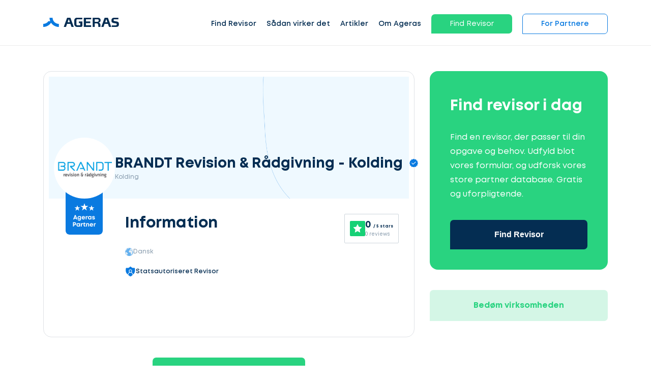

--- FILE ---
content_type: text/html; charset=UTF-8
request_url: https://www.ageras.dk/profil/brandt-revision-raadgivning-kolding-50821
body_size: 9964
content:
<!DOCTYPE html>
<html lang="da">
<head>
    <meta charset="utf-8">
    <title>BRANDT Revision &amp; Rådgivning - Kolding - Statsautoriseret revisor i Kolding | Ageras</title>

    <meta name="viewport" content="width=device-width,minimum-scale=1,initial-scale=1">
    <meta name="csrf-token" content="TNQ6afBcc07EknhODa0BRhwvRsTzI58Hv7XvFcgR">

            <meta property="fb:app_id" content="778141418958555" />
                <meta property="button_get_3_quotes_typeform_url" content="https://clients.ageras.com/cc/signup?original_referrer=none&amp;affiliate_referer=https%3A%2F%2Fwww.ageras.dk%2Fprofil%2Fbrandt-revision-raadgivning-kolding-50821&amp;geo_code=dk&amp;campaign_key=d3f4c-e8c7f-ed31a-579c6" />
                <meta property="button_get_3_quotes_law_typeform_url" content="https://www.ageras.dk/advokat-tilbud" />
        <meta property="geo_code" content="dk" />

    <meta name="title" content="BRANDT Revision & Rådgivning - Kolding - Statsautoriseret revisor i Kolding | Ageras" />
<meta property="og:image" content="https://assets-prod.ageras.com/assets/biz/upload/logo/img_55f800e95ed7e.png" />
<meta property="og:type" content="profile" />
<meta property="og:url" content="https://www.ageras.dk/profil/brandt-revision-raadgivning-kolding-50821" />

        <link rel="canonical" href="/profil/brandt-revision-raadgivning-kolding-50821" />

    <link rel="icon" type="image/x-icon" href="/assets/images/amp/favicon/favicon.ico?ver=1">

    <link rel="icon" type="image/png" sizes="16x16" href="/assets/images/amp/favicon/favicon-16x16.png?ver=1">
    <link rel="icon" type="image/png" sizes="32x32" href="/assets/images/amp/favicon/favicon-32x32.png?ver=1">
    <link rel="icon" type="image/png" sizes="96x96" href="/assets/images/amp/favicon/favicon-96x96.png?ver=1">
    <link rel="icon" type="image/png" sizes="192x192" href="/assets/images/amp/favicon/android-chrome-192x192.png?ver=1">
    <link rel="icon" type="image/png" sizes="512x512" href="/assets/images/amp/favicon/android-chrome-512x512.png?ver=1">

    <link rel="preload" href="/assets/css/webfonts/Mont-Regular.woff" as="font" crossorigin>

    <link rel="stylesheet" href="/assets/css/amp/amp.css?id=b62c501908b6e5a2cf44" />

        <link rel="stylesheet" href="/assets/css/amp/partner-profile.css?id=7561327ed65144b1e379" />

    
                                    <script id="CookieConsent" src="https://policy.app.cookieinformation.com/uc.js"
    data-culture=“DA” type="text/javascript"></script>
                                <!-- Google Tag Manager -->
<script>(function(w,d,s,l,i){w[l]=w[l]||[];w[l].push({'gtm.start':
new Date().getTime(),event:'gtm.js'});var f=d.getElementsByTagName(s)[0],
j=d.createElement(s),dl=l!='dataLayer'?'&l='+l:'';j.async=true;j.src=
'https://www.googletagmanager.com/gtm.js?id='+i+dl;f.parentNode.insertBefore(j,f);
})(window,document,'script','dataLayer','GTM-K82C897');</script>
<!-- End Google Tag Manager -->
            
            <link rel="canonical" href="https://www.ageras.dk/profil/brandt-revision-raadgivning-kolding-50821" />
        

</head>

<body>

    <nav class="nav fixed" id="nav">
    <div class="container">
        <div class="row">
            <div class="col-lg-12 nav-con">

                <a href="/" class="lg-hd">
                    <div class="logo">
                        <img alt="Ageras" src="/assets/images/amp/ageras-logo.svg?v=1" width="149" height="38">
                    </div>
                </a>
                <ul class="menu">
                                            <li class="menu-item link">

                                                            <a href="/revisor" >Find Revisor</a>
                            
                                                            <div class="dropdown">

                                                                                                                    <div class="drp-it">
                                            <h5><img width="30" class="m-img" height="30" src="/assets/images/amp/icons/ic-star.svg" />Populære tjenester</h5>
                                                                                            <div class="menu-it">
                                                    <a href="/bogfoering">
                                                                                                                    <img class="m-img" width="23" height="23" src="/assets/images/amp/icons/ic-bookkeeping.svg" />
                                                                                                                Bogføring
                                                    </a>
                                                </div>
                                                                                                                                                                                            <div class="menu-it">
                                                    <a href="/aarsregnskab">
                                                                                                                    <img class="m-img" width="23" height="23" src="/assets/images/amp/icons/ic-process.svg" />
                                                                                                                Årsregnskab
                                                    </a>
                                                </div>
                                                                                                                                                                                            <div class="menu-it">
                                                    <a href="/revision">
                                                                                                                    <img class="m-img" width="23" height="23" src="/assets/images/amp/icons/ic-security-safety.svg" />
                                                                                                                Revision
                                                    </a>
                                                </div>
                                                                                                                                                                                            <div class="menu-it">
                                                    <a href="/selvangivelse">
                                                                                                                    <img class="m-img" width="23" height="23" src="/assets/images/amp/icons/ic-process.svg" />
                                                                                                                Selvangivelse
                                                    </a>
                                                </div>
                                                                                                                                                                                            <div class="menu-it">
                                                    <a href="/skatteraadgivning">
                                                                                                                    <img class="m-img" width="23" height="23" src="/assets/images/amp/icons/ic-tax.svg" />
                                                                                                                Skatterådgivning
                                                    </a>
                                                </div>
                                                                                                                                                                                            <div class="menu-it">
                                                    <a href="/moms">
                                                                                                                    <img class="m-img" width="23" height="23" src="/assets/images/amp/icons/ic-accountant.svg" />
                                                                                                                Moms
                                                    </a>
                                                </div>
                                                                                                                                         </div>

                                                                                    <div class="drp-it">
                                                                                                    <div class="menu-it">
                                                        <a href="/revisor"  class="arrow" >
                                                                                                                            <img class="m-img" width="23" height="23" src="/assets/images/amp/icons/ic-actions-user.svg" />
                                                                                                                        Revisor
                                                        </a>
                                                                                                                    <div class="chl-li">
                                                                                                                                    <div class="menu-it "><a href="/revisor/koebenhavn">Revisor i København</a></div>
                                                                                                                                    <div class="menu-it "><a href="/revisor/aarhus">Revisor i Aarhus</a></div>
                                                                                                                                    <div class="menu-it "><a href="/revisor/odense">Revisor i Odense</a></div>
                                                                                                                                    <div class="menu-it "><a href="/revisor/esbjerg">Revisor i Esbjerg</a></div>
                                                                                                                                    <div class="menu-it "><a href="/revisor/aalborg">Revisor i Aalborg</a></div>
                                                                                                                                    <div class="menu-it "><a href="/revisor/randers">Revisor i Randers</a></div>
                                                                                                                                    <div class="menu-it "><a href="/revisor/kolding">Revisor i Kolding</a></div>
                                                                                                                                    <div class="menu-it "><a href="/revisor/roskilde">Revisor i Roskilde</a></div>
                                                                                                                            </div>
                                                                                                            </div>
                                                                                                    <div class="menu-it">
                                                        <a href="/bogholder"  class="arrow" >
                                                                                                                            <img class="m-img" width="23" height="23" src="/assets/images/amp/icons/ic-actions-user.svg" />
                                                                                                                        Bogholder
                                                        </a>
                                                                                                                    <div class="chl-li">
                                                                                                                                    <div class="menu-it "><a href="/bogholder/koebenhavn">Bogholder i København</a></div>
                                                                                                                                    <div class="menu-it "><a href="/bogholder/aarhus">Bogholder i Aarhus</a></div>
                                                                                                                                    <div class="menu-it "><a href="/bogholder/odense">Bogholder i Odense</a></div>
                                                                                                                                    <div class="menu-it "><a href="/bogholder/esbjerg">Bogholder i Esbjerg</a></div>
                                                                                                                                    <div class="menu-it "><a href="/bogholder/aalborg">Bogholder i Aalborg</a></div>
                                                                                                                                    <div class="menu-it "><a href="/bogholder/randers">Bogholder i Randers</a></div>
                                                                                                                                    <div class="menu-it "><a href="/bogholder/kolding">Bogholder i Kolding</a></div>
                                                                                                                                    <div class="menu-it "><a href="/bogholder/roskilde">Bogholder i Roskilde</a></div>
                                                                                                                            </div>
                                                                                                            </div>
                                                                                                    <div class="menu-it">
                                                        <a href="/revisor-udbud" >
                                                                                                                            <img class="m-img" width="23" height="23" src="/assets/images/amp/icons/ic-actions-user.svg" />
                                                                                                                        Revisormægler
                                                        </a>
                                                                                                            </div>
                                                                                            </div>
                                                                            
                                    
                                                                    </div>
                                                    </li>
                                            <li class="menu-item link">

                                                            <a href="/saadan-fungerer-ageras" >Sådan virker det</a>
                            
                                                    </li>
                                            <li class="menu-item link">

                                                            <a href="/blog" >Artikler</a>
                            
                                                            <div class="dropdown">

                                    
                                    
                                                                                                                    <div class="drp-it">
                                                                                            <div class="menu-it">
                                                    <a href="/blog"  class="arrow" >
                                                                                                                    <img class="m-img" width="23" height="23" src="/assets/images/amp/icons/ic-stories.svg"/>
                                                                                                                Artikler
                                                    </a>
                                                                                                            <div class="chl-li">
                                                                                                                            <div class="menu-it "><a href="/blog/b-indkomst-b-skat">Hvad er B-indkomst?</a></div>
                                                                                                                            <div class="menu-it "><a href="/blog/kontrakt-pris-hvad-koster-en-kontrakt">Hvad koster en kontrakt?</a></div>
                                                                                                                            <div class="menu-it "><a href="/blog/momsfrister-for-momsindberetning">Momsfrister for momsindberetning og betaling</a></div>
                                                                                                                            <div class="menu-it "><a href="/blog/testamente-pris-hvor-meget-koster-et-testamente-hos-advokat">Hvor meget koster et testamente hos en advokat?</a></div>
                                                                                                                            <div class="menu-it  see-all "><a href="/blog">Læs mere her! </a></div>
                                                                                                                    </div>
                                                                                                    </div>
                                                                                                                                                                                            <div class="menu-it">
                                                    <a href="/ordbog"  class="arrow" >
                                                                                                                    <img class="m-img" width="23" height="23" src="/assets/images/amp/icons/ic-dictionary.svg"/>
                                                                                                                Ordbog
                                                    </a>
                                                                                                            <div class="chl-li">
                                                                                                                            <div class="menu-it "><a href="/ordbog/b-skat">B-skat</a></div>
                                                                                                                            <div class="menu-it "><a href="/ordbog/gaveafgift">Gaveafgift: Om beskatning af gaver</a></div>
                                                                                                                            <div class="menu-it "><a href="/ordbog/aarsregnskabsloven">Årsregnskabsloven</a></div>
                                                                                                                            <div class="menu-it "><a href="/ordbog/koebsaftale">Købsaftale</a></div>
                                                                                                                            <div class="menu-it  see-all "><a href="/ordbog">Læs mere her! </a></div>
                                                                                                                    </div>
                                                                                                    </div>
                                                                                                                                                                                    </div>

                                                                                                            </div>
                                                    </li>
                                            <li class="menu-item link">

                                                            <a href="/om-ageras" >Om Ageras</a>
                            
                                                            <div class="dropdown">

                                    
                                    
                                                                                                                    <div class="drp-it">
                                                                                            <div class="menu-it">
                                                    <a href="/om-ageras" >
                                                                                                                    <img class="m-img" width="23" height="23" src="/assets/images/amp/icons/ic-star.svg"/>
                                                                                                                Om Ageras
                                                    </a>
                                                                                                    </div>
                                                                                                                                                                                            <div class="menu-it">
                                                    <a href="/kontakt" >
                                                                                                                    <img class="m-img" width="23" height="23" src="/assets/images/amp/icons/ic-contact-phone.svg"/>
                                                                                                                Kontakt
                                                    </a>
                                                                                                    </div>
                                                                                                                                                                                            <div class="menu-it">
                                                    <a href="https://ageras.group/jobs" >
                                                                                                                    <img class="m-img" width="23" height="23" src="/assets/images/amp/icons/ic-actions-user.svg"/>
                                                                                                                Ledige stillinger
                                                    </a>
                                                                                                    </div>
                                                                                                                                                                                    </div>

                                                                                                            </div>
                                                    </li>
                                            <li class="menu-item link">

                                                                                                <span class="btn btn-green small open-typeform-modal">Find Revisor</span>
                                                            
                                                    </li>
                                            <li class="menu-item link">

                                                            <a href="/partners"  class="btn btn-white small" >For Partnere</a>
                            
                                                            <div class="dropdown">

                                    
                                    
                                                                                                                    <div class="drp-it">
                                                                                            <div class="menu-it">
                                                    <a href="/partners" >
                                                                                                                Bliv partner
                                                    </a>
                                                                                                    </div>
                                                                                                                                                                                            <div class="menu-it">
                                                    <a href="https://partners.ageras.com/" >
                                                                                                                Log ind
                                                    </a>
                                                                                                    </div>
                                                                                                                                                                                    </div>

                                                                                                            </div>
                                                    </li>
                                    </ul>
                <span class="closebtn" role="button" tabindex="0" aria-label="Menu">
                    <span class="line1"></span>
                    <span class="line2"></span>
                    <span class="line3"></span>
                </span>
            </div>
        </div>
    </div>
    </nav>


<div id="sd-me" class="sidebar">
    <a href="/"><img alt="Ageras" src="/assets/images/amp/ageras-logo-white.svg?v=1" width="130" height="33" /></a>

    <span class="closebtn">
      <span class="line1"></span>
      <span class="line2"></span>
      <span class="line3"></span>
    </span>

    <div class="me-btns">
                    <a class="btn btn-green small open-typeform-modal">Få 3 tilbud</a>
                <a href="https://www.ageras.dk/partners" class="btn btn-white small">For Partnere</a>
    </div>

    <ul>
                                    <li class="item" id="lvl-0">
                    <a href="/revisor">Find Revisor</a>

                    
                        <span class="m-open"></span>

                        <div class="m-dr">
                                                                                            <div class="drp-it">
                                    <div class="menu-it" id="lvl-0-popular">
                                        <a href="#"><img width="23" height="23" src="/assets/images/amp/icons/ic-star.svg"/>Populære tjenester</a>
                                        <span class="m-open"></span>
                                        <div class="chl-li">
                                                                                            <div class="menu-it"><a href="/bogfoering">
                                                                                                                    <img width="23" height="23" src="/assets/images/amp/icons/ic-bookkeeping.svg"/>
                                                                                                                Bogføring</a></div>
                                                                                                                                                                                            <div class="menu-it"><a href="/aarsregnskab">
                                                                                                                    <img width="23" height="23" src="/assets/images/amp/icons/ic-process.svg"/>
                                                                                                                Årsregnskab</a></div>
                                                                                                                                                                                            <div class="menu-it"><a href="/revision">
                                                                                                                    <img width="23" height="23" src="/assets/images/amp/icons/ic-security-safety.svg"/>
                                                                                                                Revision</a></div>
                                                                                                                                                                                            <div class="menu-it"><a href="/selvangivelse">
                                                                                                                    <img width="23" height="23" src="/assets/images/amp/icons/ic-process.svg"/>
                                                                                                                Selvangivelse</a></div>
                                                                                                                                                                                            <div class="menu-it"><a href="/skatteraadgivning">
                                                                                                                    <img width="23" height="23" src="/assets/images/amp/icons/ic-tax.svg"/>
                                                                                                                Skatterådgivning</a></div>
                                                                                                                                                                                            <div class="menu-it"><a href="/moms">
                                                                                                                    <img width="23" height="23" src="/assets/images/amp/icons/ic-accountant.svg"/>
                                                                                                                Moms</a></div>
                                                                                                                                         </div>
                                    </div>

                                                                                                                        <div class="menu-it" id="lvl-0-popular-2">
                                                <a href="/revisor"><img width="23" height="23" src="/assets/images/amp/icons/ic-actions-user.svg"/>Revisor</a>
                                                                                                    <span  class="m-open"></span>
                                                    <div class="chl-li">
                                                                                                                    <div class="menu-it"><a href="/revisor/koebenhavn">
                                                                                                                                        Revisor i København</a>
                                                            </div>
                                                                                                                    <div class="menu-it"><a href="/revisor/aarhus">
                                                                                                                                        Revisor i Aarhus</a>
                                                            </div>
                                                                                                                    <div class="menu-it"><a href="/revisor/odense">
                                                                                                                                        Revisor i Odense</a>
                                                            </div>
                                                                                                                    <div class="menu-it"><a href="/revisor/esbjerg">
                                                                                                                                        Revisor i Esbjerg</a>
                                                            </div>
                                                                                                                    <div class="menu-it"><a href="/revisor/aalborg">
                                                                                                                                        Revisor i Aalborg</a>
                                                            </div>
                                                                                                                    <div class="menu-it"><a href="/revisor/randers">
                                                                                                                                        Revisor i Randers</a>
                                                            </div>
                                                                                                                    <div class="menu-it"><a href="/revisor/kolding">
                                                                                                                                        Revisor i Kolding</a>
                                                            </div>
                                                                                                                    <div class="menu-it"><a href="/revisor/roskilde">
                                                                                                                                        Revisor i Roskilde</a>
                                                            </div>
                                                                                                            </div>
                                                                                            </div>
                                                                                    <div class="menu-it" id="lvl-1-popular-2">
                                                <a href="/bogholder"><img width="23" height="23" src="/assets/images/amp/icons/ic-actions-user.svg"/>Bogholder</a>
                                                                                                    <span  class="m-open"></span>
                                                    <div class="chl-li">
                                                                                                                    <div class="menu-it"><a href="/bogholder/koebenhavn">
                                                                                                                                        Bogholder i København</a>
                                                            </div>
                                                                                                                    <div class="menu-it"><a href="/bogholder/aarhus">
                                                                                                                                        Bogholder i Aarhus</a>
                                                            </div>
                                                                                                                    <div class="menu-it"><a href="/bogholder/odense">
                                                                                                                                        Bogholder i Odense</a>
                                                            </div>
                                                                                                                    <div class="menu-it"><a href="/bogholder/esbjerg">
                                                                                                                                        Bogholder i Esbjerg</a>
                                                            </div>
                                                                                                                    <div class="menu-it"><a href="/bogholder/aalborg">
                                                                                                                                        Bogholder i Aalborg</a>
                                                            </div>
                                                                                                                    <div class="menu-it"><a href="/bogholder/randers">
                                                                                                                                        Bogholder i Randers</a>
                                                            </div>
                                                                                                                    <div class="menu-it"><a href="/bogholder/kolding">
                                                                                                                                        Bogholder i Kolding</a>
                                                            </div>
                                                                                                                    <div class="menu-it"><a href="/bogholder/roskilde">
                                                                                                                                        Bogholder i Roskilde</a>
                                                            </div>
                                                                                                            </div>
                                                                                            </div>
                                                                                    <div class="menu-it" id="lvl-2-popular-2">
                                                <a href="/revisor-udbud"><img width="23" height="23" src="/assets/images/amp/icons/ic-actions-user.svg"/>Revisormægler</a>
                                                                                            </div>
                                                                                                            </div>
                            
                                                    </div>
                                    </li>
                                                <li class="item" id="lvl-1">
                    <a href="/saadan-fungerer-ageras">Sådan virker det</a>

                                    </li>
                                                <li class="item" id="lvl-2">
                    <a href="/blog">Artikler</a>

                    
                        <span class="m-open"></span>

                        <div class="m-dr">
                            
                                                            <div class="drp-it">
                                                                            <div class="menu-it" id="lvl-2-0">
                                            <a href="/blog">
                                                                                                    <img width="23px" height="23px" src="/assets/images/amp/icons/ic-stories.svg"/>
                                                                                                Artikler</a>
                                                                                            <span class="m-open"></span>
                                                <div class="chl-li">
                                                                                                            <div class="menu-it"><a href="/blog/b-indkomst-b-skat">Hvad er B-indkomst?</a></div>
                                                                                                            <div class="menu-it"><a href="/blog/kontrakt-pris-hvad-koster-en-kontrakt">Hvad koster en kontrakt?</a></div>
                                                                                                            <div class="menu-it"><a href="/blog/momsfrister-for-momsindberetning">Momsfrister for momsindberetning og betaling</a></div>
                                                                                                            <div class="menu-it"><a href="/blog/testamente-pris-hvor-meget-koster-et-testamente-hos-advokat">Hvor meget koster et testamente hos en advokat?</a></div>
                                                                                                            <div class="menu-it"><a href="/blog">Læs mere her! </a></div>
                                                                                                    </div>
                                                                                    </div>
                                                                            <div class="menu-it" id="lvl-2-1">
                                            <a href="/ordbog">
                                                                                                    <img width="23px" height="23px" src="/assets/images/amp/icons/ic-dictionary.svg"/>
                                                                                                Ordbog</a>
                                                                                            <span class="m-open"></span>
                                                <div class="chl-li">
                                                                                                            <div class="menu-it"><a href="/ordbog/b-skat">B-skat</a></div>
                                                                                                            <div class="menu-it"><a href="/ordbog/gaveafgift">Gaveafgift: Om beskatning af gaver</a></div>
                                                                                                            <div class="menu-it"><a href="/ordbog/aarsregnskabsloven">Årsregnskabsloven</a></div>
                                                                                                            <div class="menu-it"><a href="/ordbog/koebsaftale">Købsaftale</a></div>
                                                                                                            <div class="menu-it"><a href="/ordbog">Læs mere her! </a></div>
                                                                                                    </div>
                                                                                    </div>
                                                                    </div>
                                                    </div>
                                    </li>
                                                <li class="item" id="lvl-3">
                    <a href="/om-ageras">Om Ageras</a>

                    
                        <span class="m-open"></span>

                        <div class="m-dr">
                            
                                                            <div class="drp-it">
                                                                            <div class="menu-it" id="lvl-3-0">
                                            <a href="/om-ageras">
                                                                                                    <img width="23px" height="23px" src="/assets/images/amp/icons/ic-star.svg"/>
                                                                                                Om Ageras</a>
                                                                                    </div>
                                                                            <div class="menu-it" id="lvl-3-1">
                                            <a href="/kontakt">
                                                                                                    <img width="23px" height="23px" src="/assets/images/amp/icons/ic-contact-phone.svg"/>
                                                                                                Kontakt</a>
                                                                                    </div>
                                                                            <div class="menu-it" id="lvl-3-2">
                                            <a href="https://ageras.group/jobs">
                                                                                                    <img width="23px" height="23px" src="/assets/images/amp/icons/ic-actions-user.svg"/>
                                                                                                Ledige stillinger</a>
                                                                                    </div>
                                                                    </div>
                                                    </div>
                                    </li>
                                                <li class="item" id="lvl-4">
                    <a href="">Find Revisor</a>

                                    </li>
                                                <li class="item" id="lvl-5">
                    <a href="/partners">For Partnere</a>

                    
                        <span class="m-open"></span>

                        <div class="m-dr">
                            
                                                            <div class="drp-it">
                                                                            <div class="menu-it" id="lvl-5-0">
                                            <a href="/partners">
                                                                                                Bliv partner</a>
                                                                                    </div>
                                                                            <div class="menu-it" id="lvl-5-1">
                                            <a href="https://partners.ageras.com/">
                                                                                                Log ind</a>
                                                                                    </div>
                                                                    </div>
                                                    </div>
                                    </li>
                        </ul>

    <div class="language-selector" tabindex="2">
        <input class="options-select" name="selectors" type="radio" id="opt-1"  checked >
        <label for="opt-1" class="option" onclick="location.href ='https://ageras.dk'">
            <img class="flag" width="25" height="17" src="/assets/images/amp/icons/Denmark_flag.svg" />
            Denmark
        </label>
        <input class="options-select" name="selectors" type="radio" id="opt-2" >
        <label for="opt-2" class="option" onclick="location.href ='https://www.ageras.se'">
            <img class="flag" width="25" height="17" src="/assets/images/amp/icons/Sweden_flag.svg" />
            Sweden
        </label>
        <input class="options-select" name="selectors" type="radio" id="opt-3" >
        <label for="opt-3" class="option" onclick="location.href ='https://www.ageras.no'">
            <img class="flag" width="25" height="17" src="/assets/images/amp/icons/Norway_flag.svg" />
            Norway
        </label>
        <input class="options-select" name="selectors" type="radio" id="opt-4" >
        <label for="opt-4" class="option" onclick="location.href ='https://nl.ageras.com'">
            <img class="flag" width="25" height="17" src="/assets/images/amp/icons/Netherlands_flag.svg" />
            Netherlands
        </label>
        <input class="options-select" name="selectors" type="radio" id="opt-5" >
        <label for="opt-5" class="option" onclick="location.href ='https://www.ageras.de'">
            <img class="flag" width="25" height="17" src="/assets/images/amp/icons/Germany_flag.svg" />
            Germany
        </label>
        <input class="options-select" name="selectors" type="radio" id="opt-6" >
        <label for="opt-6" class="option" onclick="location.href ='https://www.ageras.com'">
            <img class="flag" width="25" height="17" src="/assets/images/amp/icons/USA_flag.svg" />
            USA
        </label>
    </div>

    
            <div class="message-us">
            <div class="sup-img pulse">
                <div class="lazy-load">
                    <script type="text/lazyload">
                        <img src="https://assets-prod.ageras.com/assets/frontend/upload/resources/60x60%20stefan%20ny.png" width="60" height="60" />
                    </script>
                </div>
            </div>
            <div class="sup-t">Hej, vi er online! <a href="#" role="button" onclick="_dixa('api.setView', 'conversation'), closeSidebar()" class="green a-r">Skriv til os! ></a></div>
        </div>
    </div>

        <section class="partner-info">
    <div class="container">
        <div class="row">
            <div class="col-lg-8">
                <div class="partner-card">
                    <div class="card-header">
                        <div class="company">
                            <div class="lazy-load">
                                <script type="text/lazyload">
                                    <div class="logo" style="background-image: url(https://assets-prod.ageras.com/assets/biz/upload/logo/img_55f800e95ed7e.png)"></div>
                                </script>
                            </div>
                            <div class="detail">
                                <span class="name verified">BRANDT Revision &amp; Rådgivning - Kolding</span>
                                <span class="location">Kolding</span>
                            </div>
                        </div>
                        <div class="review-widget-mobile">
                            <div class="review-ageras-widget ">
    <img src="/assets/images/amp/icons/ic-ageras-review-star.svg" alt="Ageras rating star">
    <div class="review-info">
        <span class="review-score">0 <span>/ 5 stars</span> </span>
        <span class="review-count">0 reviews</span>
    </div>
</div>                        </div>
                    </div>
                    <div class="card-short-info">
                        <div class="company-mob">
                            <div class="detail">
                                <span class="name">BRANDT Revision &amp; Rådgivning - Kolding
                                    <span class="verified"></span>
                                </span>
                                <span class="location">Kolding</span>
                            </div>
                        </div>
                        <div class="partner-certified">
                            <div class="lazy-load">
                                <script type="text/lazyload">
                                     <img src="/assets/images/amp/icons/ic-ageras-partner-2.png" alt="Ageras partner certified">
                                </script>
                            </div>
                        </div>
                        <div class="review-widget-desktop">
                            <div class="review-ageras-widget ">
    <img src="/assets/images/amp/icons/ic-ageras-review-star.svg" alt="Ageras rating star">
    <div class="review-info">
        <span class="review-score">0 <span>/ 5 stars</span> </span>
        <span class="review-count">0 reviews</span>
    </div>
</div>                        </div>
                        <h3>Information</h3>
                                                <div class="languages">
                            <div class="lazy-load">
                                <script type="text/lazyload">
                                    <img src="/assets/images/amp/icons/globe.svg">
                                </script>
                            </div>
                            <div class="word-list">
                                                                    Dansk
                                                                                                </div>
                        </div>

                        <div class="features">
                                                                                        <div class="f-item">
                                    <div class="lazy-load">
                                        <script type="text/lazyload">
                                            <img src="/assets/images/amp/icons/ic-security-secured-profile.svg" width="21" height="21" alt="">
                                        </script>
                                    </div>
                                    <span>Statsautoriseret Revisor</span>
                                </div>
                                                    </div>
                    </div>
                </div>

                <div class="flex-center partner-get-3-quotes">
                    <button class="btn btn-green medium f-w open-typeform-modal">Find Revisor</button>
                </div>

                <div class="partner-about" id="information">
                                                                <div class="badges" id="services">
                            <h3>Certificeringer</h3>
                            <div class="b-list">
                                                                    <div class="b-item">
                                        <span>Ansvarsforsikring</span>
                                    </div>
                                                                    <div class="b-item">
                                        <span>Registreret Revisor</span>
                                    </div>
                                                                    <div class="b-item">
                                        <span>Statsautoriseret Revisor</span>
                                    </div>
                                                                    <div class="b-item">
                                        <span>Godkendt revisor</span>
                                    </div>
                                                            </div>
                        </div>
                                                                                    <div class="people">
                            <h3>Kontaktoplysninger</h3>
                            <div class="p-list">
                                                                    <div class="lazy-load">
                                        <script type="text/lazyload">
                                            <a href="/profil/brandt-revision-raadgivning-kolding-50821/cv/7483">
                                                <div class="p-item">
                                                    <span class="p-image" style="background-image: url('/assets/images/amp/icons/ic-person-universal.svg')"></span>
                                                    <div>
                                                        <div class="p-name">Jan Knudsen</div>
                                                    </div>
                                                </div>
                                            </a>
                                        </script>
                                    </div>
                                                            </div>
                        </div>
                                                                <div class="area">
                            <h3>Lokation</h3>
                            <div data-lat="55.49075" data-lng="9.472112" data-polygon='[]' id="area-map" class="area-map"></div>
                        </div>
                                                        </div>
                            </div>

            <div class="col-lg-4">
                <div class="get-3-quotes-wrapper">
                    <div class="get-3-quotes">
                        <h3>Find revisor i dag</h3>
                        <p>Find en revisor, der passer til din opgave og behov. Udfyld blot vores formular, og udforsk vores store partner database. Gratis og uforpligtende.</p>
                        <button class="btn medium btn-dark-blue btn-100 open-typeform-modal">Find Revisor</button>
                    </div>
                    <div class="btn btn-light-green medium btn-100 open-leave-partner-rating-modal">Bedøm virksomheden</div>
                </div>
            </div>

        </div>
    </div>
</section>
<div class="get-3-quotes-button">
    <button class="btn btn-green medium open-typeform-modal">Find Revisor</button>
</div>    <div id="lead-modal" class="modal">

    <div class="modal-content" id="modal-content">
        <div class="logo-loader">
            <div class="square-1"></div>
            <div class="square-2"></div>
            <div class="square-3"></div>
            <div class="square-4"></div>
        </div>
        <div class="modal-close" role="button" tabindex="0"></div>
        <div class="form-container">
            <div class="modal-header">
                <h3>Lad os komme i gang</h3>
            </div>
            <div class="modal-body">
                <div class="step-progress">
                    <div class="row">
                        <div class="col-4 p-step step-1 edit ">
                            <div class="s-icon"></div>
                            <div class="s-text">Vælg service</div>
                        </div>
                        <div class="col-4 p-step step-2">
                            <div class="s-icon"></div>
                            <div class="s-text">Beskriv din sag</div>
                        </div>
                        <div class="col-4 p-step step-3">
                            <div class="s-icon"></div>
                            <div class="s-text">Kontaktoplysninger</div>
                        </div>
                    </div>
                </div>
                <div class="row">
                    <form class="sample-form" id="leadForm" action="https://www.ageras.dk/postLead"
                          method="POST"
                          target="_top"
                    >
                        <input type="hidden" name="_token" value="TNQ6afBcc07EknhODa0BRhwvRsTzI58Hv7XvFcgR">
                        <div id="postLeadSteps">

                            <div class="col-12 step step-1 selected" data-step="step-1">
                                <div class="styled-select">
                                    <div class="current">

                                        
                                                                                    <div class="value">
                                                <input class="input" type="radio" id="service-0" value="accounting"
                                                        checked                                                        name="industry" data-name="Revisor"/>
                                                <p class="input-text">Revisor</p>
                                            </div>
                                                                                    <div class="value">
                                                <input class="input" type="radio" id="service-1" value="accounting"
                                                                                                              name="industry" data-name="Bogholder"/>
                                                <p class="input-text">Bogholder</p>
                                            </div>
                                                                                    <div class="value">
                                                <input class="input" type="radio" id="service-2" value="law"
                                                                                                              name="industry" data-name="Advokat"/>
                                                <p class="input-text">Advokat</p>
                                            </div>
                                                                                    <div class="value">
                                                <input class="input" type="radio" id="service-3" value="law"
                                                                                                              name="industry" data-name="Jurist"/>
                                                <p class="input-text">Jurist</p>
                                            </div>
                                                                                    <div class="value">
                                                <input class="input" type="radio" id="service-4" value="general"
                                                                                                              name="industry" data-name="Jeg er i tvivl"/>
                                                <p class="input-text">Jeg er i tvivl</p>
                                            </div>
                                        
                                        <img class="icon" height="20" width="20"
                                             src="/assets/images/amp/icons/lead-arrow.svg"/>
                                    </div>

                                    <ul class="list">
                                                                                    <li>
                                                <label class="option" for="service-0" aria-hidden="aria-hidden">Revisor</label>
                                            </li>
                                                                                    <li>
                                                <label class="option" for="service-1" aria-hidden="aria-hidden">Bogholder</label>
                                            </li>
                                                                                    <li>
                                                <label class="option" for="service-2" aria-hidden="aria-hidden">Advokat</label>
                                            </li>
                                                                                    <li>
                                                <label class="option" for="service-3" aria-hidden="aria-hidden">Jurist</label>
                                            </li>
                                                                                    <li>
                                                <label class="option" for="service-4" aria-hidden="aria-hidden">Jeg er i tvivl</label>
                                            </li>
                                                                            </ul>

                                </div>

                                <div class="l-buttons">
                                    <p class="step-back"></p>
                                    <span class="step-forward btn btn-blue medium">Næste</span>
                                </div>
                            </div>

                            <div class="col-12 step step-2" data-step="step-2">
                                <textarea placeholder="Giv en kort beskrivelse af din sag"
                                          data-error="Maksimale antal tegn overskredet"
                                          name="description" class="styled-textarea"
                                          id="lead-description"></textarea>
                                <p class="s-des">Du behøver ikke at komme med en detaljeret beskrivelse. Vores eksperter vil validere din sag, før vi matcher dig med relevante rådgivere.</p>

                                <div class="l-buttons">
                                    <p role="button" tabindex="" class="step-back">< Tilbage</p>
                                    <button type="button" data-filled="Fortsæt til det sidste trin" data-empty="Spring dette trin over" class="step-forward btn btn-blue medium"
                                          >Spring dette trin over</button>
                                </div>
                            </div>

                            <div class="col-12 step step-3" data-step="step-3">
                                <div class="row">

                                    <div class="col-lg-12 sub-err"><p></p></div>

                                
                                <div class="col-lg-6">
                                    <input id="lead-name" type="text"
                                           placeholder="Indtast navn"
                                           data-error="Indtast venligst dit navn" name="full_name" required class="styled-input">
                                </div>

                                    <div class="col-lg-6">
                                        <input id="lead-email" type="email"
                                               placeholder="Indtast e-mail"
                                               data-error="Indtast venligst en gyldig e-mailadresse" name="email" required class="styled-input">
                                    </div>
                                    <div class="col-lg-6">
                                        <input id="lead-phone-number" type="text"
                                               placeholder="Indtast telefonnummer"
                                               data-error="Indtast venligst dit telefonnummer"
                                               name="phone_number" required
                                               class="styled-input">
                                    </div>
                                    <div class="col-lg-6">
                                        <input type="text" name="city_name"
                                               placeholder="Indtast din lokalitet"
                                               class="styled-input">
                                    </div>

                                    <div class="col-lg-12 cn-ac">
                                        <div>
                                            <input id="lead-email_optin" class="styled-cb" type="checkbox"
                                                   name="email_optin"> <label for="lead-email_optin"
                                                                              class="cb-label">Ageras må gerne kontakte mig via email</label>
                                        </div>

                                        
                                        <div>
                                            Læs vores <a rel="nofollow" target="_blank" href="/privacy-policy" class="privacypolicy_link">privatlivspolitik</a>
                                        </div>
                                    </div>
                                </div>

                                <input type="hidden" name="name">

                                <div id="lead-form-google-recaptcha"></div>

                                <div class="l-buttons">
                                    <p class="step-back">< Tilbage</p>
                                    <button type="submit"
                                            class="btn btn-green medium">Få 3 tilbud - gratis og uforpligtende</button>
                                </div>

                            </div>

                        </div>
                    </form>
                </div>
            </div>
        </div>
    </div>

</div>    <div id="typeform-modal" class="modal">
    <div class="modal-content" id="l-content">
        <div class="modal-close" role="button" tabindex="0"></div>
        <div class="form-container">
            <div class="modal-header">
                <h3>Lad os komme i gang</h3>
            </div>
            <div class="modal-body">
                <div class="row">
                    <div class="col-12">
                                                    <p class="sct-hdr">Hvilken samarbejdspartner søger du?</p>
                                                <div class="industry-selector">
                            <div class="industry-list">
                                <div class="industry-item">
                                    <img src="/assets/images/amp/icons/accountant-icon.svg" alt="">
                                    <a target="_blank" href="https://clients.ageras.com/cc/signup?original_referrer=none&amp;affiliate_referer=https%3A%2F%2Fwww.ageras.dk%2Fprofil%2Fbrandt-revision-raadgivning-kolding-50821&amp;geo_code=dk&amp;campaign_key=d3f4c-e8c7f-ed31a-579c6">Revisor/Bogholder</a>
                                </div>
                                <div class="industry-item">
                                    <img src="/assets/images/amp/icons/ic-actions-user.svg" alt="">
                                    <a target="_blank" href="https://www.ageras.dk/advokat-tilbud">Advokat/Jurist</a>
                                </div>
                            </div>
                        </div>
                    </div>
                </div>
            </div>
        </div>
    </div>
</div>    <div id="review-modal" class="modal review-modal">
    <div class="modal-content review-content">
        <div class="modal-close"></div>
        <div class="row">
            <div class="col-lg-2">
                <div class="review-ageras-widget ">
    <img src="/assets/images/amp/icons/ic-ageras-review-star.svg" alt="Ageras rating star">
    <div class="review-info">
        <span class="review-score">0 <span>/ 5 stars</span> </span>
        <span class="review-count">0 reviews</span>
    </div>
</div>            </div>
            <div class="col-lg-8">
                <div class="review-list">
                                    </div>
                <div class="btn btn-blue medium btn-100 open-leave-partner-rating-modal">Bedøm virksomheden</div>
            </div>
        </div>
    </div>
</div>    <div id="leave-partner-rating-modal" class="modal leave-partner-rating-modal">
    <div class="modal-content">
        <div class="logo-loader">
            <div class="square-1"></div>
            <div class="square-2"></div>
            <div class="square-3"></div>
            <div class="square-4"></div>
        </div>
        <div class="modal-close"></div>
        <div class="form-container">
            <div class="l-header">
                <h3>Bedøm virksomheden</h3>
            </div>
            <form method="POST" action="https://intranet.ageras.com/api/partner-rating" id="partner-review-form">
                <input type="hidden" name="partner_id" value="50821">
                <div class="modal-body">
                    <div class="step-progress">
                        <div class="row">
                            <div class="col-4 p-step step-1 edit">
                                <div class="s-icon"></div>
                                <div class="s-text">Din vurdering</div>
                            </div>
                            <div class="col-4 p-step step-2">
                                <div class="s-icon"></div>
                                <div class="s-text">Din bedømmelse</div>
                            </div>
                            <div class="col-4 p-step step-3">
                                <div class="s-icon"></div>
                                <div class="s-text">Dine oplysninger</div>
                            </div>
                        </div>
                    </div>

                    <div class="row">
                        <div class="col-lg-12 step step-1 selected">
                            <input type="hidden" class="rating-total" name="rating_total">
                            <div class="row rating-item">
                                <input type="hidden" class="rating-quality star-input" name="rating_quality">
                                <div class="col-sm-6 rating-info">
                                    <span>Kvalitet</span>
                                    <span>Kvaliteten af det udførte arbejde</span>
                                </div>
                                <div class="rating-picker col-sm-6" data-target=".rating-quality">
                                    <i class="star" data-value="1"></i>
                                    <i class="star" data-value="2"></i>
                                    <i class="star" data-value="3"></i>
                                    <i class="star" data-value="4"></i>
                                    <i class="star" data-value="5"></i>
                                </div>
                            </div>
                            <hr>
                            <div class="row rating-item">
                                <input type="hidden" class="rating-contact star-input" name="rating_contact">
                                <div class="col-sm-6 rating-info">
                                    <span>Kontakt</span>
                                    <span>Evnen til at holde kontakt</span>
                                </div>
                                <div class="rating-picker col-sm-6" data-target=".rating-contact">
                                    <i class="star" data-value="1"></i>
                                    <i class="star" data-value="2"></i>
                                    <i class="star" data-value="3"></i>
                                    <i class="star" data-value="4"></i>
                                    <i class="star" data-value="5"></i>
                                </div>
                            </div>
                            <hr>
                            <div class="row rating-item">
                                <input type="hidden" class="rating-expertise star-input" name="rating_expertise">
                                <div class="col-sm-6 rating-info">
                                    <span>Ekspertise</span>
                                    <span>Ekspertise med arbejdsområdet</span>
                                </div>
                                <div class="rating-picker col-sm-6" data-target=".rating-expertise">
                                    <i class="star" data-value="1"></i>
                                    <i class="star" data-value="2"></i>
                                    <i class="star" data-value="3"></i>
                                    <i class="star" data-value="4"></i>
                                    <i class="star" data-value="5"></i>
                                </div>
                            </div>
                            <hr>
                            <div class="row rating-item">
                                <input type="hidden" class="rating-schedule star-input" name="rating_schedule">
                                <div class="col-sm-6 rating-info">
                                    <span>Tidsplan</span>
                                    <span>Evnen til at overholde deadlines</span>
                                </div>
                                <div class="rating-picker col-sm-6" data-target=".rating-schedule">
                                    <i class="star" data-value="1"></i>
                                    <i class="star" data-value="2"></i>
                                    <i class="star" data-value="3"></i>
                                    <i class="star" data-value="4"></i>
                                    <i class="star" data-value="5"></i>
                                </div>
                            </div>
                            <hr>
                            <div class="row rating-item">
                                <input type="hidden" class="rating-budget star-input" name="rating_budget">
                                <div class="col-sm-6 rating-info">
                                    <span>Budget</span>
                                    <span>Evnen til at overholde budgettet</span>
                                </div>
                                <div class="rating-picker col-sm-6" data-target=".rating-budget">
                                    <i class="star" data-value="1"></i>
                                    <i class="star" data-value="2"></i>
                                    <i class="star" data-value="3"></i>
                                    <i class="star" data-value="4"></i>
                                    <i class="star" data-value="5"></i>
                                </div>
                            </div>
                        </div>
                        <div class="col-lg-12 step step-2">
                            <div class="col-lg-12">
                                <input
                                    id="rating-title"
                                    type="text"
                                    placeholder="Din oplevelse i en sætning"
                                    data-error="Skriv venligst en titel"
                                    name="rating_title" required class="styled-input"
                                >
                            </div>
                            <div class="col-lg-12">
                                <textarea
                                        id="rating-description"
                                        placeholder="Din oplevelse i detaljer"
                                        data-error="Skriv venligst en detaljeret bedømmelse"
                                        name="rating_comment" required class="styled-textarea"></textarea>
                            </div>
                        </div>
                        <div class="col-lg-12 step step-3">
                            <div class="col-lg-12">
                                <input
                                    id="rating-name"
                                    type="text"
                                    placeholder="Indtast dit navn"
                                    data-error="Indtast venligst dit navn"
                                    name="rating_name"
                                    required
                                    class="styled-input"
                                >
                            </div>
                            <div class="col-lg-12">
                                <input
                                    id="rating-email"
                                    type="text"
                                    placeholder="Indtast e-mail"
                                    data-error="Indtast venligst en gyldig e-mailadresse"
                                    name="rating_email"
                                    required
                                    class="styled-input"
                                >
                            </div>
                            <div class="col-lg-12">
                                <input
                                    id="rating-phone"
                                    type="text"
                                    placeholder="Indtast telefonnummer"
                                    data-error="Indtast venligst et gyldigt telefonnummer"
                                    name="rating_phone"
                                    required
                                    class="styled-input"
                                >
                            </div>
                            <div class="col-lg-12 cn-ac">
                                <input id="review-email-optin"
                                       class="styled-cb" type="checkbox"
                                       name="review_email_optin"
                                       data-error="validation.custom.email_optin.error">
                                <label
                                    for="review-email-optin"
                                   class="cb-label">Ageras må gerne kontakte mig via email
                                </label>
                            </div>
                        </div>
                    </div>
                    <div class="row steps-manager">
                        <div class="col-6">
                            <p class="step-prev">< Tilbage</p>
                        </div>
                        <div class="col-6">
                            <div
                                class="step-next btn btn-blue medium btn-100"
                                data-step-1="Næste"
                                data-step-2="Næste"
                                data-step-3="Færdig">
                                Næste
                            </div>
                        </div>
                    </div>
                </div>
            </form>
        </div>
    </div>
</div>    <footer>
    <section class="footer">
        <div class="container">
            <div class="row">
                <div class="col-lg-3 col-md-12 text-info">
                    <img width="130" height="33" src="/assets/images/amp/ageras-logo-white.svg?v=1" />
                    <p>Ageras er en international og uafhængig formidlingstjeneste indenfor regnskab, skatterådgivning og jura. Brugeranmeldelser af rådgivere er udelukkende baseret på objektive kriterier.</p>
                    <div class="language-selector" tabindex="2">
                        <input class="options-select" name="selectors" type="radio" id="opt-1"  checked >
                        <label for="opt-1" class="option" onclick="location.href ='https://ageras.dk'">
                            <img class="flag" width="25" height="17" src="/assets/images/amp/icons/Denmark_flag.svg" />
                            Denmark
                        </label>
                        <input class="options-select" name="selectors" type="radio" id="opt-2" >
                        <label for="opt-2" class="option" onclick="location.href ='https://www.ageras.se'">
                            <img class="flag" width="25" height="17" src="/assets/images/amp/icons/Sweden_flag.svg" />
                            Sweden
                        </label>
                        <input class="options-select" name="selectors" type="radio" id="opt-3" >
                        <label for="opt-3" class="option" onclick="location.href ='https://www.ageras.no'">
                            <img class="flag" width="25" height="17" src="/assets/images/amp/icons/Norway_flag.svg" />
                            Norway
                        </label>
                        <input class="options-select" name="selectors" type="radio" id="opt-4" >
                        <label for="opt-4" class="option" onclick="location.href ='https://nl.ageras.com'">
                            <img class="flag" width="25" height="17" src="/assets/images/amp/icons/Netherlands_flag.svg" />
                            Netherlands
                        </label>
                        <input class="options-select" name="selectors" type="radio" id="opt-5" >
                        <label for="opt-5" class="option" onclick="location.href ='https://www.ageras.de'">
                            <img class="flag" width="25" height="17" src="/assets/images/amp/icons/Germany_flag.svg" />
                            Germany
                        </label>
                        <input class="options-select" name="selectors" type="radio" id="opt-6" >
                        <label for="opt-6" class="option" onclick="location.href ='https://www.ageras.com'">
                            <img class="flag" width="25" height="17" src="/assets/images/amp/icons/USA_flag.svg" />
                            USA
                        </label>
                    </div>
                </div>
                <div class="col-lg-8 offset-lg-1 col-md-12 footer-menu">
                    <div class="row">
                        <div class="menu-item col-lg-3 col-md-6 col-sm-12" id="list-0">
        <span class="menu-title" role="" tabindex="" on="tap:list-0.toggleClass(class='open')">
                        Virksomheden
                    </span>
        <span class="f-open" role="" tabindex="" on="tap:list-0.toggleClass(class='open')"></span>
                    <ul>
                                                            <li><a href="/om-ageras">Om Ageras</a></li>
                                                                                <li><a href="/kontakt">Kontakt</a></li>
                                                                                <li><a href="https://www.ageras.com/dk/careers">Jobs</a></li>
                                                                                <li><a href="/privacy-policy">Privatlivspolitik</a></li>
                                                                                <li><a href="/terms-of-service">Betingelser</a></li>
                                                </ul>
            </div>
    <div class="menu-item col-lg-3 col-md-6 col-sm-12" id="list-1">
        <span class="menu-title" role="" tabindex="" on="tap:list-1.toggleClass(class='open')">
                        Resurser
                    </span>
        <span class="f-open" role="" tabindex="" on="tap:list-1.toggleClass(class='open')"></span>
                    <ul>
                                                            <li><a href="/blog">Blog</a></li>
                                                                                <li><a href="/ordbog">Ordbog</a></li>
                                                </ul>
            </div>
    <div class="menu-item col-lg-3 col-md-6 col-sm-12" id="list-2">
        <span class="menu-title" role="" tabindex="" on="tap:list-2.toggleClass(class='open')">
                        Partnere
                    </span>
        <span class="f-open" role="" tabindex="" on="tap:list-2.toggleClass(class='open')"></span>
                    <ul>
                                                            <li><a href="/partners">Bliv partner</a></li>
                                                                                <li><a href="https://partners.ageras.com/">Partner Login</a></li>
                                                </ul>
            </div>
    <div class="menu-item col-lg-3 col-md-6 col-sm-12" id="list-3">
        <span class="menu-title" role="" tabindex="" on="tap:list-3.toggleClass(class='open')">
                        Kontakt
                    </span>
        <span class="f-open" role="" tabindex="" on="tap:list-3.toggleClass(class='open')"></span>
                    <ul>
                                                            <li>77 34 80 81</li>
                                                                                <li><a href="/cdn-cgi/l/email-protection" class="__cf_email__" data-cfemail="7f1b143f1e181a0d1e0c511c1012">[email&#160;protected]</a></li>
                                                                                <li>Fiolstræde 17B</li>
                                                                                <li>1171 København K</li>
                                                </ul>
            </div>
                    </div>
                </div>
            </div>

            <div class="row">
                <div class="col-lg-12">
                    <div class="social-network">
                                                    <a href="https://www.facebook.com/agerasdk" target="_blank" title="Ageras Facebook" rel="nofollow">
                                <img width="29" height="29" src="/assets/images/amp/icons/ic-fb.svg">
                            </a>
                                                                            <a href="https://www.instagram.com/agerasgroup/" target="_blank" title="Ageras Instagram" rel="nofollow">
                                <img width="29" height="29" src="/assets/images/amp/icons/ic-instagram.svg">
                            </a>
                                                                            <a href="https://twitter.com/ageras_dk" target="_blank" title="Ageras Twitter" rel="nofollow">
                                <img width="29" height="29" src="/assets/images/amp/icons/ic-twitter.svg">
                            </a>
                                                                            <a href="https://www.linkedin.com/company/ageras-dk" target="_blank" title="Ageras Linkedin" rel="nofollow">
                                <img width="29" height="29" src="/assets/images/amp/icons/ic-linkedin.svg">
                            </a>
                                            </div>
                </div>
            </div>

            <div class="row copy-right">
                <p class="c-r">© 2026 Ageras Danmark ApS</p>
                <p class="c-r-t">Når du besøger eller bruger vores websites, services, applikationer, værktøjer eller beskeder, kan vi eller en autoriseret underleverandør bruge cookies o.lign. til at gemme information for at gøre din brugeroplevelse bedre, hurtigere, sikrere samt i markedsføringsøjemed.</p>
            </div>
        </div>
    </section>
</footer>
    
    <script data-cfasync="false" src="/cdn-cgi/scripts/5c5dd728/cloudflare-static/email-decode.min.js"></script><script src="/assets/js/amp/main.js?id=ad9402eae7fb52bd4f63"></script>
    <script src="https://www.google.com/recaptcha/api.js" async defer></script>

                                    <style>
iframe[name='google_conversion_frame'] { 
    height: 0 !important;
    width: 0 !important; 
    line-height: 0 !important; 
    font-size: 0 !important;
    margin-top: -13px;
    float: left;
}
</style>

<script type="text/javascript">
    /* <![CDATA[ */
    var google_conversion_id = 951023814;
    var google_custom_params = window.google_tag_params;
    var google_remarketing_only = true;
    /* ]]> */
</script>

<script type="text/javascript" src="//www.googleadservices.com/pagead/conversion.js"></script>

<noscript>
<img height="0" width="0" style="border-style: none;" alt="" src="//googleads.g.doubleclick.net/pagead/viewthroughconversion/951023814/?value=0&amp;guid=ON&amp;script=0"/>
</noscript>
                                <script>
!function(e,t,a,i,d,s,n,r){e._dixa=e._dixa||function(){(e._dixa.q=e._dixa.q||[]).push(arguments),e._dixa.handler&&e._dixa.handler(arguments)},e._dixa.l=1*new Date,e._dixa.wid="ae724469-1336-4562-b00d-a3807dec9354",n=t.createElement(a),r=t.getElementsByTagName(a)[0],n.async=1,n.setAttribute("charset","utf-8"),n.src="https://widget.dixa.io/assets/scripts/javascript/loader.js",r.parentNode.insertBefore(n,r)}(window,document,"script")
_dixa('api.setLanguage','da');
</script>
                                <!-- Google Tag Manager (noscript) -->
<noscript><iframe src="https://www.googletagmanager.com/ns.html?id=GTM-K82C897"
height="0" width="0" style="display:none;visibility:hidden"></iframe></noscript>
<!-- End Google Tag Manager (noscript) -->
            
        <script type="application/ld+json">
        {
            "@context": "http://schema.org",
            "@type": "LocalBusiness",
            "image": "https://assets-prod.ageras.com/assets/biz/upload/logo/img_55f800e95ed7e.png",
            "address": {
                "@type": "PostalAddress",
                "postalCode": "6000",
                "addressLocality": "Kolding",
                "streetAddress": "Birkemose Allé 27, st."
            },
                        "name": "BRANDT Revision &amp; Rådgivning - Kolding",
            "description": ""
        }
    </script>
    <script defer src="https://maps.googleapis.com/maps/api/js?key=AIzaSyAmj5rkIOw_14WIAWo3JVCEoUx8zxcW0QI&v=weekly"></script>
    <script defer src="/assets/js/amp/partner-profile.js?id=b3df61778652d0cecd76"></script>

<script defer src="https://static.cloudflareinsights.com/beacon.min.js/vcd15cbe7772f49c399c6a5babf22c1241717689176015" integrity="sha512-ZpsOmlRQV6y907TI0dKBHq9Md29nnaEIPlkf84rnaERnq6zvWvPUqr2ft8M1aS28oN72PdrCzSjY4U6VaAw1EQ==" data-cf-beacon='{"version":"2024.11.0","token":"9867cf51641041cf864c7b17abd8e2da","r":1,"server_timing":{"name":{"cfCacheStatus":true,"cfEdge":true,"cfExtPri":true,"cfL4":true,"cfOrigin":true,"cfSpeedBrain":true},"location_startswith":null}}' crossorigin="anonymous"></script>
</body>
</html>

--- FILE ---
content_type: text/css
request_url: https://www.ageras.dk/assets/css/amp/partner-profile.css?id=7561327ed65144b1e379
body_size: 3596
content:
.sidebar{--story-page-vh:1vh;transform:translateX(100%);top:0;right:0;outline:none;max-width:80vw;will-change:transform;z-index:2147483647;overflow-x:hidden;overflow-y:auto;height:100vh;position:fixed}.sidebar.open{-webkit-animation-name:sidebar-slide-in-right;animation-name:sidebar-slide-in-right;-webkit-animation-duration:233ms;animation-duration:233ms;-webkit-animation-fill-mode:forwards;animation-fill-mode:forwards}@-webkit-keyframes sidebar-slide-out-right{0%{transform:translateX(0)}to{transform:translateX(100%)}}@keyframes sidebar-slide-out-right{0%{transform:translateX(0)}to{transform:translateX(100%)}}@-webkit-keyframes sidebar-slide-in-right{0%{transform:translateX(100%)}to{transform:translateX(0)}}@keyframes sidebar-slide-in-right{0%{transform:translateX(100%)}to{transform:translateX(0)}}.modal{visibility:hidden;opacity:0;width:0;height:0}.modal.open{visibility:visible;opacity:1;display:block;width:100%;height:100%;border-radius:8px;position:fixed;top:0;right:0;bottom:0;left:0;z-index:2147483648;outline:none;background:hsla(0,0%,100%,.1);-webkit-backdrop-filter:blur(2px);backdrop-filter:blur(2px);overflow-y:auto!important;overflow-x:hidden!important}.modal .modal-content{max-height:-webkit-fit-content;max-height:-moz-fit-content;max-height:fit-content;max-width:800px;margin:30px;position:relative;background:#fff;border-radius:8px;padding:30px 40px;box-shadow:0 5px 50px rgba(0,0,0,.3);transform:translateY(-100%);transition:transform .15s linear 0s;will-change:transform!important}@media only screen and (min-width:768px){.modal .modal-content{margin:30px auto}}.modal.open .modal-content{will-change:transform!important;transform:translate(0);transition:transform .15s linear 0s}.modal .modal-header{text-align:center}.modal .modal-header p{font-size:18px}@media only screen and (max-width:767px){.modal .modal-header p{font-size:16px}}.modal .modal-close{cursor:pointer;position:absolute;top:-20px;right:-20px;width:40px;height:40px;background:url(/assets/images/amp/icons/close.svg)}.modal .industry-selector{padding:60px 0}.modal .industry-selector .industry-list{display:flex;align-items:center;justify-content:center;gap:30px}@media only screen and (max-width:767px){.modal .industry-selector .industry-list{flex-wrap:wrap}}.modal .industry-selector .industry-list .industry-item{width:100%;min-width:200px;background-color:#fff;box-shadow:0 7px 15px rgba(0,0,0,.1);padding:20px;border-radius:10px 10px 10px 0;cursor:pointer;color:#0a7ae0;font-weight:600;display:flex;align-items:center;justify-content:flex-start;gap:15px}.modal .industry-selector .industry-list .industry-item:hover{border-radius:10px 0 10px 10px}.modal .industry-selector .industry-list .industry-item a{display:block;width:100%}.modal .step-progress .step-0.edit~.p-step{display:none}.modal .step-progress .p-step{text-align:center;position:relative}.modal .step-progress .p-step .s-icon{width:35px;height:35px;background-color:#cdd5dc;margin:20px auto;border-radius:100%;z-index:2;position:relative}.modal .step-progress .p-step .s-text{color:#8498aa}@media only screen and (max-width:767px){.modal .step-progress .p-step .s-text{font-size:12px}}.modal .step-progress .p-step:not(:last-child):after{content:"";position:absolute;top:38px;height:1px;width:100%;background-color:#cdd5dc}.modal .step-progress .p-step.done:after{background-color:#29d380}.modal .step-progress .p-step.edit .s-icon{background:#0a7ae0 url(/assets/images/amp/icons/ic-edit.svg) no-repeat 50%}.modal .step-progress .p-step.edit .s-text{color:#0a7ae0}.modal .step-progress .p-step.done .s-icon{background:#29d380 url(/assets/images/amp/icons/OK_icon.svg) no-repeat 50%}.modal .step-progress .p-step.done .s-text{color:#29d380}.modal .step-1 .styled-select{margin:100px 0 130px}@media only screen and (max-width:767px){.modal .step-1 .styled-select{margin:20px 0 60px}}.modal .styled-textarea{margin:40px 0}.modal .sub-err p{color:#e00a0a}.modal .sub-suc p{color:#29d380}.modal label.error{color:#e00a0a;font-size:12px;display:block}.modal .styled-input{margin:40px 0 10px}@media only screen and (max-width:767px){.modal .styled-input{margin:20px 0}}.modal .step{transition:opacity 1s ease-out;opacity:0;height:0;visibility:hidden;overflow:hidden}.modal .step.selected,.modal .step[selected]{padding-top:45px;opacity:1;height:auto;visibility:visible;overflow:visible}.modal .step .s-des{font-size:14px}.modal .cn-ac{margin:40px 0;display:flex;flex-direction:column}.modal .cn-ac div{margin:0 20px 20px 0}.modal .l-buttons{display:flex;align-items:center;justify-content:space-between;font-size:14px;flex-wrap:wrap}@media only screen and (max-width:400px){.modal .l-buttons{justify-content:center;flex-direction:column}}.modal .l-buttons .step-back{cursor:pointer}.modal .success-wrapper{opacity:0;visibility:hidden;position:absolute;top:50%;left:50%;transform:translate(-50%,-50%);background-color:#fff;transition:all .2s ease}.modal .success-wrapper.active{opacity:1;visibility:visible}.modal .success-wrapper .success-message{color:#8498aa;font-size:18px;text-align:center}.modal .success-container{display:flex;align-items:center;justify-content:center;flex-direction:column;gap:40px;padding:20px 0}.review-modal .review-content{max-width:800px}@media only screen and (max-width:767px){.review-modal .review-content{padding:30px 20px}}@media only screen and (min-width:1200px){.review-modal .review-content{max-width:1070px}}@media only screen and (min-width:768px){.review-modal .review-content{margin:30px auto}}.review-modal .review-content .review-ageras-widget{position:-webkit-sticky;position:sticky;top:30px}@media only screen and (max-width:991px){.review-modal .review-list{margin-top:20px}}.a-stars{display:flex;gap:1px}.a-stars .star{width:15px;height:15px;background:url(/assets/images/amp/icons/ic-ageras-review-star.svg) 50% no-repeat;background-size:contain}.a-stars .empty-star{width:15px;height:15px;background:url(/assets/images/amp/icons/ic-ageras-review-empty-star.svg) 50% no-repeat;background-size:contain}.review-item{padding:30px 0;border-bottom:1px solid #cdd5dc}.review-item:first-child{padding-top:0}.review-item .review-person{display:flex;align-items:flex-start;justify-content:flex-start;margin-bottom:30px;position:relative}.review-item .review-person .info{display:flex;align-items:flex-start;justify-content:center;flex-direction:column;max-width:70%}.review-item .review-person .info .date{color:#8498aa}.review-item .review-person .a-stars{position:absolute;right:0;top:0}.review-item .review-reply{margin-top:40px;background-color:#cee4f9;padding:30px;border-radius:10px 10px 10px 0}.review-item .review-reply .reply-company{font-weight:700;margin-bottom:20px}.review-item .review-reply .reply-company-user{display:flex;gap:10px;justify-content:flex-start;align-items:center;margin-top:10px}.review-item .review-reply .reply-company-user .img{width:40px;height:40px;border-radius:50%;background:top no-repeat;background-size:cover}.review-ageras-widget{border-radius:2px;border:1px solid #cdd5dc;display:flex;align-items:center;justify-content:center;padding:10px;gap:10px;width:-webkit-fit-content;width:-moz-fit-content;width:fit-content;background:#fff}.review-ageras-widget.open-review-modal{cursor:pointer}.review-ageras-widget .review-info{display:flex;align-items:flex-start;justify-content:center;flex-direction:column}.review-ageras-widget .review-info .review-score{font-weight:700;font-size:18px}.review-ageras-widget .review-info .review-score span{font-size:8px}.review-ageras-widget .review-info .review-count{color:#8498aa;font-size:10px}.leave-partner-rating-modal{width:100%;height:100%;border-radius:8px;outline:none;background:hsla(0,0%,100%,.1);-webkit-backdrop-filter:blur(2px);backdrop-filter:blur(2px);overflow-y:auto!important;overflow-x:hidden!important;position:fixed!important;z-index:1000;top:0!important;left:0!important;bottom:0!important;right:0!important;transform:translateY(-100%)}.leave-partner-rating-modal,.leave-partner-rating-modal.open{transition:transform .3s ease-in 0s;will-change:transform!important}.leave-partner-rating-modal.open{transform:translate(0)}.leave-partner-rating-modal .leave-partner-rating-close{cursor:pointer;position:absolute;top:-20px;right:-20px;width:40px;height:40px;background:url(/assets/images/amp/icons/close.svg)}.leave-partner-rating-modal hr{margin-top:22px;margin-bottom:22px;border-top:1px solid #eee;box-sizing:content-box;height:0}.leave-partner-rating-modal .rating-item .rating-info{display:flex;flex-direction:column;text-align:left}.leave-partner-rating-modal .rating-item .rating-info span:first-child{font-weight:700}.leave-partner-rating-modal .rating-item .rating-picker{display:flex;align-items:center;justify-content:flex-end}@media only screen and (max-width:575px){.leave-partner-rating-modal .rating-item .rating-picker{justify-content:flex-start}}.leave-partner-rating-modal .rating-item .rating-picker.has-error .star{box-shadow:0 0 10px #a94442}.leave-partner-rating-modal .rating-item .rating-picker .star{width:32px;height:32px;font-size:26px!important;line-height:32px!important;border-radius:4px;margin:2px;display:inline-block;text-align:center;vertical-align:middle;color:#c8c8c8;background:#c8c8c8;position:relative}.leave-partner-rating-modal .rating-item .rating-picker .star:before{content:"";width:24px;height:24px;position:absolute;background:url(/assets/images/amp/icons/ic-star-rating.svg);top:50%;left:50%;transform:translate(-50%,-50%)}.leave-partner-rating-modal .rating-item .rating-picker .star.orange{background:#f47324}.leave-partner-rating-modal .rating-item .rating-picker .star.yellow{background:#f8cc18}.leave-partner-rating-modal .rating-item .rating-picker .star.light-green{background:#73b143}.leave-partner-rating-modal .rating-item .rating-picker .star.green{background:#007f4e}.leave-partner-rating-modal .rating-item.error .star{box-shadow:0 0 10px #a94442}.leave-partner-rating-modal .steps-manager{margin-top:40px}.leave-partner-rating-modal .steps-manager .step-prev{cursor:pointer}nav.nav.scrolled-top{transform:translate(0)!important}nav.nav.scrolled-bottom,nav.nav.scrolled-top{will-change:transform!important;transition:transform .3s ease 0s!important}nav.nav.scrolled-bottom{transform:translateY(-90px)!important}.get-3-quotes-button{display:none;width:100%;overflow:hidden}.get-3-quotes-button .btn{font-weight:700;width:calc(100% - 50px)!important}@media only screen and (max-width:991px){.get-3-quotes-button{display:block;position:fixed;bottom:0;left:0;padding:20px 50px 20px 20px;z-index:3}}section.partner-info{padding:140px 0}@media only screen and (max-width:991px){section.partner-info{padding:120px 0}}section.partner-info .partner-card{min-height:524px;border-radius:16px;border:1px solid #dfe2e6;background-color:#fff;margin-bottom:40px}section.partner-info .partner-card .card-header{background:url(/assets/images/amp/backgrounds/partner-profile-hero.png) 50% no-repeat;background-size:cover;height:240px;max-height:240px;margin:10px;padding:10px;position:relative}@media only screen and (max-width:767px){section.partner-info .partner-card .card-header{height:120px}}section.partner-info .partner-card .card-header .company{display:flex;align-items:center;justify-content:flex-start;gap:20px;position:absolute;bottom:0}section.partner-info .partner-card .card-header .company:after{content:"";width:73px;height:96px;background:url(/assets/images/amp/icons/ic-ageras-partner.svg) 50% no-repeat;background-size:contain;position:absolute;top:95px;left:23px}@media only screen and (max-width:1199px){section.partner-info .partner-card .card-header .company:after{display:none}}section.partner-info .partner-card .card-header .company .logo{position:relative;width:120px;height:120px;max-width:120px;max-height:120px;border-radius:50%;z-index:1;overflow:hidden;background-size:contain;background-repeat:no-repeat;background-position:50%;background-color:#fff}@media only screen and (max-width:1199px){section.partner-info .partner-card .card-header .company .logo{margin-bottom:-60px}}section.partner-info .partner-card .card-header .company .detail{position:relative;display:flex;flex-direction:column;gap:5px}@media only screen and (max-width:1199px){section.partner-info .partner-card .card-header .company .detail{display:none}}section.partner-info .partner-card .card-header .company .name{font-size:28px;font-weight:700;position:relative}section.partner-info .partner-card .card-header .company .name.verified:after{content:"";width:17px;height:17px;background:url(/assets/images/amp/icons/ic-check-8.svg);position:absolute;right:-30px;top:7px}section.partner-info .partner-card .card-header .company .location{color:#8498aa;font-size:12px}section.partner-info .partner-card .card-header .staff{position:absolute;bottom:-6px;right:15px}section.partner-info .partner-card .card-header .staff img{max-height:247px}section.partner-info .partner-card .card-header .review-widget-mobile{display:none;position:absolute;bottom:-40px;right:10px}@media only screen and (max-width:1199px){section.partner-info .partner-card .card-header .review-widget-mobile{display:block}}section.partner-info .partner-card .card-short-info{padding:0 160px 40px;position:relative}@media only screen and (max-width:1199px){section.partner-info .partner-card .card-short-info{padding:60px 20px 40px}}section.partner-info .partner-card .card-short-info .company-mob{margin-bottom:20px;display:none}section.partner-info .partner-card .card-short-info .company-mob .detail{position:relative;display:flex;flex-direction:column;gap:5px}section.partner-info .partner-card .card-short-info .company-mob .name{font-size:28px;font-weight:700;position:relative}section.partner-info .partner-card .card-short-info .company-mob .verified{width:17px;height:17px;background:url(/assets/images/amp/icons/ic-check-8.svg);display:inline-block;margin-left:5px;margin-bottom:2px}section.partner-info .partner-card .card-short-info .company-mob .location{color:#8498aa;font-size:12px}@media only screen and (max-width:1199px){section.partner-info .partner-card .card-short-info .company-mob{display:block}}section.partner-info .partner-card .card-short-info .review-ageras-widget{position:absolute;right:30px;top:0}@media only screen and (max-width:1199px){section.partner-info .partner-card .card-short-info .review-ageras-widget{position:relative;top:unset;right:unset}}section.partner-info .partner-card .card-short-info .review-widget-desktop{display:block}@media only screen and (max-width:1199px){section.partner-info .partner-card .card-short-info .review-widget-desktop{display:none}}section.partner-info .partner-card .card-short-info .partner-certified{display:none}@media only screen and (max-width:1199px){section.partner-info .partner-card .card-short-info .partner-certified{display:block}}section.partner-info .partner-card .card-short-info .des{font-size:14px}section.partner-info .partner-card .card-short-info .languages{display:flex;align-items:center;flex-wrap:wrap;justify-content:flex-start;gap:5px;margin-top:20px}section.partner-info .partner-card .card-short-info .languages .word-list{font-size:12px;color:#8498aa}section.partner-info .partner-card .card-short-info .features{display:flex;align-items:flex-start;justify-content:flex-start;flex-wrap:wrap;margin-top:20px;gap:20px}@media only screen and (max-width:767px){section.partner-info .partner-card .card-short-info .features{flex-direction:column;margin-top:20px}}section.partner-info .partner-card .card-short-info .features .f-item{display:flex;align-items:center;justify-content:center;gap:10px}section.partner-info .partner-card .card-short-info .features .f-item span{font-size:12px;font-weight:600}section.partner-info .partner-about{border-radius:16px;border:1px solid #dfe2e6;background-color:#fff;margin-top:40px;padding:20px 40px 40px;overflow:hidden}@media only screen and (max-width:1199px){section.partner-info .partner-about{border:none;border-radius:unset;margin-top:40px;padding:0}}section.partner-info .partner-about .area,section.partner-info .partner-about .badges,section.partner-info .partner-about .people,section.partner-info .partner-about .reviews{margin-top:40px}section.partner-info .partner-about p{color:#042d52}section.partner-info .partner-about .area-map{min-height:370px}section.partner-info .partner-about .badges .b-list{display:flex;align-items:center;justify-content:flex-start;gap:10px;flex-wrap:wrap}section.partner-info .partner-about .badges .b-item{display:flex;align-items:center;justify-content:center;gap:10px;background-color:#eff9ff;padding:10px;border-radius:4px}section.partner-info .partner-about .badges .b-item span{font-weight:600}section.partner-info .partner-about .people .p-list{display:flex;gap:30px;flex-wrap:wrap}section.partner-info .partner-about .people .p-item{display:flex;align-items:center;justify-content:flex-start;gap:15px;flex:1 0 30%}section.partner-info .partner-about .people .p-item .p-image{width:40px;height:40px;border-radius:50%;background-position:top;background-size:cover}section.partner-info .partner-about .people .p-item .p-name{color:#042d52;font-size:14px}section.partner-info .partner-about .people .p-item .p-prof{color:#8498aa;font-size:10px}section.partner-info .partner-about .industry .i-list{display:flex;align-items:center;justify-content:flex-start;flex-wrap:wrap;gap:20px}section.partner-info .partner-about .industry .i-item{display:flex;align-items:center;justify-content:center;gap:10px}section.partner-info .partner-about .industry .i-item span{font-weight:600}section.partner-info .partner-about .reviews .row{margin-top:40px}@media only screen and (max-width:991px){section.partner-info .partner-about .reviews .review-list{margin-top:40px}}section.partner-info .partner-about .reviews .show-more-review{display:flex;align-items:center;justify-content:center;flex-direction:column;gap:10px;margin-top:40px}section .get-3-quotes-wrapper{position:-webkit-sticky;position:sticky;top:120px;transition:top .3s ease 0s}section .get-3-quotes-wrapper.scrolled{top:30px}@media only screen and (max-width:991px){section .get-3-quotes-wrapper{display:none}}section .get-3-quotes{min-width:312px;background-color:#29d380;border-radius:16px;color:#fff;padding:20px 40px 40px;position:-webkit-sticky;position:sticky;height:auto!important;margin-bottom:40px}section .get-3-quotes button,section .get-3-quotes h3,section .get-3-quotes p{color:#fff}section .get-3-quotes button{margin-top:20px;font-weight:700}

--- FILE ---
content_type: image/svg+xml
request_url: https://www.ageras.dk/assets/images/amp/icons/Sweden_flag.svg
body_size: -352
content:
<svg width="25" height="15" viewBox="0 0 25 15" fill="none" xmlns="http://www.w3.org/2000/svg">
<path d="M25 0H0V15H25V0Z" fill="#005293"/>
<path d="M10.9414 0H7.81641V15H10.9414V0Z" fill="#FECB00"/>
<path d="M25 6H0V9H25V6Z" fill="#FECB00"/>
</svg>


--- FILE ---
content_type: image/svg+xml
request_url: https://www.ageras.dk/assets/images/amp/icons/ic-fb.svg
body_size: -86
content:
<svg width="21" height="21" viewBox="0 0 21 21" fill="none" xmlns="http://www.w3.org/2000/svg">
    <path fill-rule="evenodd" clip-rule="evenodd" d="M1.13003 0.0429688H19.358C19.9823 0.0428125 20.4887 0.548815 20.489 1.173V19.401V19.4015C20.4888 20.0259 19.9825 20.5321 19.358 20.5319H1.13096C0.506628 20.5321 0.000312709 20.0261 3.61918e-08 19.4019V1.17393C-0.000156246 0.549597 0.505847 0.0432815 1.13003 0.0429688ZM14.1462 12.6085V20.5319H10.9448V12.6085H8.28366V9.50711H10.9448V7.2247C10.9448 4.57792 12.5607 3.13728 14.9217 3.13728C16.0525 3.13728 17.0244 3.22154 17.3076 3.25921V6.02558H15.6796C14.3949 6.02558 14.1462 6.636 14.1462 7.53187V9.50711H17.2176L16.8174 12.6085H14.1462Z" fill="white"/>
</svg>


--- FILE ---
content_type: image/svg+xml
request_url: https://www.ageras.dk/assets/images/amp/icons/ic-arrow-g.svg
body_size: -292
content:
<svg width="6" height="11" viewBox="0 0 6 11" fill="none" xmlns="http://www.w3.org/2000/svg">
    <path fill-rule="evenodd" clip-rule="evenodd" d="M4.19511 5.04091L0 0.887088L0.897862 0L6 5.04091L0.897862 10.0818L0 9.19473L4.19511 5.04091Z" fill="#29D380"/>
</svg>

--- FILE ---
content_type: image/svg+xml
request_url: https://www.ageras.dk/assets/images/amp/icons/ic-dictionary.svg
body_size: 780
content:
<svg width="23" height="23" viewBox="0 0 23 23" fill="none" xmlns="http://www.w3.org/2000/svg">
<path d="M8.77781 5.53918C8.68783 5.33181 8.5392 5.15527 8.35021 5.03126C8.16122 4.90725 7.9401 4.84119 7.71406 4.84119C7.48802 4.84119 7.2669 4.90725 7.07791 5.03126C6.88892 5.15527 6.74029 5.33181 6.65031 5.53918L2.40489 15.7358C2.30831 15.9709 2.30908 16.2348 2.40703 16.4693C2.50498 16.7039 2.69208 16.8899 2.92719 16.9865C3.16229 17.083 3.42613 17.0823 3.66067 16.9843C3.89521 16.8864 4.08123 16.6993 4.17781 16.4642L5.0499 14.375H10.3016V14.1833L11.2599 16.4642C11.3565 16.6993 11.5425 16.8864 11.777 16.9843C12.0116 17.0823 12.2754 17.083 12.5105 16.9865C12.7456 16.8899 12.9327 16.7039 13.0307 16.4693C13.1286 16.2348 13.1294 15.9709 13.0328 15.7358L8.77781 5.53918ZM5.84531 12.4583L7.58948 8.27042C7.59943 8.24552 7.61662 8.22417 7.63883 8.20913C7.66104 8.19409 7.68724 8.18605 7.71406 8.18605C7.74088 8.18605 7.76709 8.19409 7.78929 8.20913C7.8115 8.22417 7.82869 8.24552 7.83864 8.27042L9.58281 12.4583H5.84531Z" fill="#0A7AE0"/>
<path d="M17.3694 9.66663C18.376 9.66663 19.1217 9.92016 19.6063 10.4272C20.091 10.9247 20.3333 11.6901 20.3333 12.7234V15.9667C20.3333 16.2824 20.2448 16.5312 20.0677 16.7129C19.8906 16.8852 19.6436 16.9713 19.3267 16.9713C19.0285 16.9713 18.7861 16.8804 18.5997 16.6986C18.4226 16.5072 18.3341 16.2633 18.3341 15.9667V15.8662C18.1943 16.2202 17.9612 16.4977 17.635 16.6986C17.3088 16.8995 16.9267 17 16.4886 17C16.0226 17 15.5985 16.9043 15.2163 16.7129C14.8435 16.5216 14.5453 16.2537 14.3216 15.9093C14.1072 15.5649 14 15.1822 14 14.7612C14 14.2446 14.1258 13.838 14.3775 13.5414C14.6385 13.2448 15.0532 13.0295 15.6218 12.8956C16.1903 12.7616 16.9686 12.6947 17.9566 12.6947H18.3201V12.4364C18.3201 12.0345 18.2315 11.7427 18.0545 11.561C17.8867 11.3792 17.6024 11.2883 17.2016 11.2883C16.8008 11.2883 16.223 11.4318 15.468 11.7188C15.2536 11.8241 15.0719 11.8767 14.9227 11.8767C14.7177 11.8767 14.5546 11.8049 14.4334 11.6614C14.3122 11.5083 14.2517 11.3122 14.2517 11.073C14.2517 10.8817 14.2936 10.7238 14.3775 10.5994C14.4614 10.4751 14.5965 10.3603 14.7829 10.255C15.1091 10.0732 15.5053 9.92973 15.9713 9.82449C16.4467 9.71925 16.9127 9.66663 17.3694 9.66663ZM16.95 15.5075C17.3601 15.5075 17.6909 15.3687 17.9426 15.0913C18.1943 14.8043 18.3201 14.4359 18.3201 13.9863V13.7423H18.0824C17.3274 13.7423 16.7962 13.8045 16.4886 13.9289C16.1903 14.0532 16.0412 14.2781 16.0412 14.6034C16.0412 14.8712 16.1251 15.0913 16.2929 15.2635C16.47 15.4261 16.689 15.5075 16.95 15.5075Z" fill="#0A7AE0"/>
</svg>


--- FILE ---
content_type: image/svg+xml
request_url: https://www.ageras.dk/assets/images/amp/icons/Netherlands_flag.svg
body_size: -362
content:
<svg width="25" height="18" viewBox="0 0 25 18" fill="none" xmlns="http://www.w3.org/2000/svg">
<path d="M25 0H0V18H25V0Z" fill="#21468B"/>
<path d="M25 0H0V11.997H25V0Z" fill="white"/>
<path d="M25 0H0V6.003H25V0Z" fill="#AE1C28"/>
</svg>


--- FILE ---
content_type: image/svg+xml
request_url: https://www.ageras.dk/assets/images/amp/icons/ic-accountant.svg
body_size: 642
content:
<svg width="23" height="23" viewBox="0 0 23 23" fill="none" xmlns="http://www.w3.org/2000/svg">
<path fill-rule="evenodd" clip-rule="evenodd" d="M20.8546 10.544H12.456V2.14542C12.456 1.99341 12.4257 1.8429 12.367 1.7027C12.3083 1.56249 12.2222 1.43538 12.1138 1.32878C12.0054 1.22217 11.8769 1.13822 11.7358 1.0818C11.5946 1.02538 11.4436 0.997625 11.2916 1.00016C8.63378 1.05249 6.09477 2.11116 4.18706 3.96249C2.27934 5.81382 1.14499 8.31993 1.01297 10.975C0.88094 13.6301 1.76107 16.2363 3.47571 18.2678C5.19035 20.2992 7.6118 21.6046 10.2513 21.9203C10.3563 21.9203 10.4518 21.9203 10.5472 21.9203V21.9967H11.5016C14.2499 21.9972 16.8888 20.92 18.8517 18.9964C20.8146 17.0728 21.9449 14.4562 21.9998 11.7084C22.0024 11.5564 21.9746 11.4054 21.9182 11.2643C21.8618 11.1231 21.7778 10.9946 21.6712 10.8862C21.5646 10.7778 21.4375 10.6917 21.2973 10.633C21.1571 10.5743 21.0066 10.544 20.8546 10.544ZM10.28 20.002C8.20595 19.7108 6.30979 18.6719 4.9481 17.0806C3.58641 15.4894 2.85301 13.4554 2.88584 11.3613C2.91867 9.26722 3.71547 7.25727 5.12637 5.70948C6.53728 4.16168 8.46507 3.1827 10.5472 2.95665V11.3075C10.5472 11.6113 10.6679 11.9026 10.8826 12.1174C11.0974 12.3321 11.3887 12.4528 11.6925 12.4528H20.0911C19.9639 13.6017 19.6061 14.713 19.0392 15.7203C18.4723 16.7276 17.7079 17.6101 16.7918 18.315C15.8757 19.0199 14.8268 19.5326 13.7079 19.8225C12.589 20.1124 11.423 20.1734 10.28 20.002Z" fill="#0A7AE0"/>
<path fill-rule="evenodd" clip-rule="evenodd" d="M14.5559 9.58928H20.349C20.531 9.58855 20.7102 9.54446 20.8717 9.46067C21.0333 9.37688 21.1725 9.25581 21.2779 9.10748C21.3834 8.95915 21.4519 8.78783 21.4779 8.60772C21.5039 8.42762 21.4866 8.2439 21.4275 8.07181C20.908 6.56648 20.0529 5.19905 18.9269 4.07303C17.8009 2.947 16.4334 2.09189 14.9281 1.57243C14.756 1.51329 14.5723 1.496 14.3922 1.52201C14.2121 1.54802 14.0408 1.61658 13.8925 1.72199C13.7441 1.82741 13.623 1.96666 13.5393 2.1282C13.4555 2.28973 13.4114 2.46891 13.4106 2.65089V8.44402C13.4106 8.74776 13.5313 9.03907 13.7461 9.25384C13.9609 9.46862 14.2522 9.58928 14.5559 9.58928ZM15.3194 3.79615C17 4.63713 18.3628 5.99997 19.2038 7.68051H15.3194V3.79615Z" fill="#0A7AE0"/>
</svg>


--- FILE ---
content_type: image/svg+xml
request_url: https://www.ageras.dk/assets/images/amp/icons/ic-instagram.svg
body_size: 777
content:
<svg width="17" height="17" viewBox="0 0 17 17" fill="none" xmlns="http://www.w3.org/2000/svg">
    <path d="M16.9489 4.99552C16.9075 4.09073 16.7638 3.47284 16.5537 2.93225C16.3404 2.36508 16.0057 1.85134 15.5733 1.4267C15.1488 0.994279 14.6349 0.659524 14.0678 0.446038C13.527 0.236054 12.9093 0.092476 12.0045 0.0513611C11.098 0.00985719 10.8084 0 8.50001 0C6.19161 0 5.90199 0.00985719 4.99552 0.0511017C4.09073 0.092476 3.47297 0.236183 2.93225 0.446297C2.36508 0.659653 1.85134 0.994279 1.4267 1.4267C0.994279 1.85121 0.659524 2.36495 0.446038 2.93212C0.236054 3.47284 0.092476 4.09073 0.0513611 4.99539C0.00985719 5.90199 0 6.19148 0 8.49988C0 10.8084 0.00985719 11.098 0.0513611 12.0045C0.0926057 12.9092 0.236313 13.527 0.446427 14.0678C0.659783 14.6348 0.994409 15.1487 1.42683 15.5732C1.85134 16.0056 2.36521 16.3402 2.93238 16.5536C3.47297 16.7638 4.09086 16.9074 4.99565 16.9488C5.90225 16.9902 6.19174 16.9999 8.50014 16.9999C10.8085 16.9999 11.0982 16.9902 12.0046 16.9488C12.9094 16.9074 13.5272 16.7638 14.0679 16.5536C15.2096 16.1121 16.1122 15.2095 16.5537 14.0678C16.764 13.527 16.9075 12.9092 16.9489 12.0045C16.9902 11.0979 17 10.8084 17 8.50001C17 6.19148 16.9902 5.90199 16.9489 4.99552ZM15.4188 11.9348C15.3811 12.7636 15.2426 13.2137 15.1262 13.5132C14.8403 14.2545 14.2544 14.8404 13.513 15.1264C13.2136 15.2427 12.7635 15.3812 11.9347 15.419C11.0386 15.46 10.7698 15.4685 8.50001 15.4685C6.23013 15.4685 5.96139 15.46 5.06517 15.419C4.23652 15.3812 3.78646 15.2427 3.48685 15.1264C3.11772 14.9901 2.78375 14.7728 2.50956 14.4905C2.22721 14.2163 2.00996 13.8824 1.87364 13.5132C1.7573 13.2137 1.61878 12.7636 1.58104 11.9348C1.54019 11.0386 1.5315 10.7698 1.5315 8.50014C1.5315 6.23039 1.54019 5.96165 1.58104 5.0653C1.61891 4.23652 1.7573 3.78646 1.87364 3.48698C2.00996 3.11772 2.22733 2.78375 2.50956 2.50956C2.78375 2.22721 3.11772 2.00996 3.48698 1.87377C3.78646 1.7573 4.23652 1.61891 5.0653 1.58104C5.96152 1.54019 6.23039 1.5315 8.50001 1.5315H8.49988C10.7695 1.5315 11.0384 1.54019 11.9347 1.58117C12.7635 1.61891 13.2134 1.75743 13.513 1.87377C13.8822 2.01009 14.2161 2.22733 14.4903 2.50956C14.7727 2.78375 14.9899 3.11772 15.1261 3.48698C15.2426 3.78646 15.3811 4.23652 15.4188 5.0653C15.4597 5.96152 15.4684 6.23039 15.4684 8.50001C15.4684 10.7698 15.4598 11.0385 15.4188 11.9348Z" fill="white"/>
    <path d="M8.50029 4.13477C6.08969 4.13477 4.1355 6.08908 4.1355 8.49968C4.1355 10.9103 6.08969 12.8645 8.50029 12.8645C10.911 12.8645 12.8652 10.9103 12.8652 8.49968C12.8652 6.08908 10.911 4.13477 8.50029 4.13477ZM8.50029 11.333C6.93559 11.3328 5.66699 10.0644 5.66712 8.49955C5.66712 6.93486 6.93559 5.66626 8.50042 5.66626C10.0652 5.66639 11.3337 6.93486 11.3337 8.49955C11.3337 10.0644 10.0651 11.333 8.50029 11.333Z" fill="white"/>
    <path d="M14.0576 3.96296C14.0576 4.52625 13.601 4.98292 13.0377 4.98292C12.4743 4.98292 12.0176 4.52625 12.0176 3.96296C12.0176 3.39954 12.4743 2.94287 13.0377 2.94287C13.601 2.94287 14.0576 3.39954 14.0576 3.96296Z" fill="white"/>
</svg>


--- FILE ---
content_type: image/svg+xml
request_url: https://www.ageras.dk/assets/images/amp/icons/globe.svg
body_size: 5753
content:
<svg width="16" height="16" viewBox="0 0 16 16" fill="none" xmlns="http://www.w3.org/2000/svg">
<g clip-path="url(#clip0_4_28)">
<path d="M7.99947 15.9994C12.4175 15.9994 15.9989 12.4179 15.9989 7.99996C15.9989 3.58197 12.4175 0.000488281 7.99947 0.000488281C3.58148 0.000488281 0 3.58197 0 7.99996C0 12.4179 3.58148 15.9994 7.99947 15.9994Z" fill="#65B1EF"/>
<path d="M4.11194 14.7126C4.11044 14.7157 4.10844 14.7177 4.10693 14.7207C4.11895 14.7237 4.13047 14.7277 4.14248 14.7302L4.11194 14.7126Z" fill="#E9EFF4"/>
<path d="M3.60867 3.43802L3.59265 3.40547C3.72634 3.38545 3.73536 3.29131 3.837 3.25676C3.95267 3.21871 3.91311 3.26027 4.02677 3.25676C4.11891 3.25276 4.17499 3.31985 4.28014 3.27078C4.2546 3.31585 4.21304 3.34689 4.17148 3.37743C4.08486 3.43902 3.99623 3.50211 3.89308 3.52615C3.78993 3.54968 3.66876 3.52465 3.60867 3.43802Z" fill="#E9EFF4"/>
<path d="M5.20902 10.5682C5.20702 10.6388 5.16546 10.7004 5.12941 10.76C4.96868 11.0224 4.87104 11.3263 4.84951 11.6342C4.82798 11.9292 4.84099 12.2927 4.58413 12.4379C4.43741 12.5195 4.23112 12.505 4.13348 12.6427C4.10294 12.6843 4.08841 12.7368 4.07389 12.7859C4.0108 13.0157 3.94721 13.2456 3.88412 13.4754C3.8025 13.4684 3.71939 13.4594 3.63827 13.4503C3.73441 13.4809 3.801 13.6111 3.74342 13.7002C3.65129 13.6516 3.53011 13.7092 3.47904 13.8019C3.43047 13.894 3.43748 14.0061 3.46452 14.1078C3.54814 14.4082 3.80501 14.6506 4.10744 14.7227C4.05487 14.8223 3.89414 14.7788 3.796 14.7122C3.09549 14.2385 2.56673 13.5169 2.32539 12.7063C2.24026 12.4204 2.18569 12.1164 2.01895 11.8706C1.87975 11.6628 1.66945 11.5106 1.53025 11.3028C1.33497 11.0043 1.29841 10.6173 1.07209 10.3444C0.945408 10.1887 0.749628 9.9974 0.861788 9.83066C0.906853 9.76206 1.00299 9.69697 0.964936 9.62436C0.952418 9.60083 0.926882 9.58631 0.906853 9.56628C0.830744 9.48466 0.883319 9.35648 0.921374 9.25133C0.984464 9.06857 0.984464 8.87329 0.957426 8.67801C0.767153 8.50776 0.616937 8.29646 0.522802 8.05912C0.466722 7.91441 0.392115 7.73365 0.236893 7.73165C0.196835 7.61949 0.155276 7.50733 0.115218 7.39517C0.100697 7.43523 0.0611406 7.46026 0.0175781 7.46577C0.13775 5.63264 0.87681 3.96926 2.02696 2.68041C2.0525 2.66939 2.07753 2.65487 2.10307 2.64035C2.37596 2.48112 2.59327 2.24228 2.85715 2.06853C2.91123 2.03248 2.97282 1.99793 3.03991 2.00494C3.105 2.01045 3.16659 2.07704 3.14306 2.13863C3.13405 2.16417 3.11252 2.1842 3.09048 2.20022C2.78154 2.4631 2.44306 2.69293 2.08304 2.8832C2.03998 2.90473 1.99441 2.93027 1.97488 2.97383C1.93833 3.04794 1.99992 3.14007 2.07803 3.16711C2.15564 3.19415 2.24277 3.17812 2.32238 3.1601C2.25529 3.25573 2.23526 3.38442 2.26981 3.49658C2.34391 3.50359 2.36745 3.40244 2.38948 3.33184C2.47961 3.05144 2.92675 2.93728 2.89771 2.64185C3.01888 2.70494 3.14206 2.56374 3.21616 2.44808C3.29027 2.33041 3.45501 2.21474 3.54564 2.31789C3.55064 2.37547 3.55765 2.43356 3.56316 2.49164C3.72239 2.45158 3.88362 2.41002 4.04285 2.36996C3.95222 2.43356 3.92168 2.56925 3.97375 2.66689C4.02633 2.76453 4.15651 2.8136 4.25966 2.77354C4.25816 2.85866 4.18205 2.92376 4.11295 2.97433C3.9377 3.10652 3.74943 3.24221 3.54514 3.30731L3.5922 3.40495C3.5872 3.40695 3.58169 3.40895 3.57618 3.40895C3.44599 3.42147 3.3083 3.32784 3.1691 3.34586C3.08397 3.35688 2.97932 3.35688 2.93025 3.4435C2.92324 3.45452 2.8927 3.60624 2.91423 3.59372C2.99034 3.55016 3.06595 3.50659 3.14056 3.46353C3.16359 3.52512 3.1691 3.59372 3.15658 3.66081C3.24871 3.6518 3.34485 3.67133 3.42647 3.7204C3.34134 3.91768 3.12253 4.04987 2.90722 4.03335C2.90522 3.96826 2.90171 3.90316 2.89971 3.83807C2.72246 3.82355 2.57775 3.97577 2.48912 4.12798C2.39899 4.2817 2.33039 4.45746 2.18168 4.5551C2.09155 4.61669 1.98089 4.64022 1.88325 4.69079C1.78762 4.74337 1.69899 4.84301 1.71902 4.94966C1.72803 5.00023 1.76058 5.0473 1.75907 5.09988C1.75357 5.19752 1.6399 5.24308 1.56379 5.30617C1.43361 5.41483 1.40106 5.61412 1.26186 5.70975C1.16072 5.78035 1.02652 5.77885 0.908856 5.8149C0.791187 5.85095 0.673519 5.96862 0.721087 6.08279C0.663004 6.10282 0.592402 6.05925 0.586894 5.99767C0.379096 6.40675 0.2419 6.85189 0.185819 7.30804C0.288967 7.38015 0.393617 7.21541 0.413646 7.09073C0.435177 6.96605 0.543833 6.80282 0.644978 6.87693C0.621444 7.05618 0.59791 7.23344 0.574877 7.41269C0.569369 7.44724 0.565864 7.4833 0.582388 7.51384C0.602417 7.55189 0.645478 7.56792 0.678526 7.59496C0.770658 7.67457 0.75814 7.81577 0.763648 7.93695C0.769156 8.08516 0.818226 8.22987 0.895837 8.35655C0.888327 8.33101 0.883319 8.30597 0.877811 8.28044C1.01901 8.29846 1.16572 8.2529 1.27238 8.15876C1.32846 8.10819 1.37552 8.0431 1.44613 8.01756C1.51873 7.99052 1.59834 8.01005 1.67245 8.03008C1.90228 8.09317 2.14663 8.16377 2.30035 8.34453C2.37796 8.43666 2.42703 8.55283 2.51967 8.62844C2.72947 8.80569 3.08448 8.72758 3.27625 8.92486C3.42997 9.08409 3.40143 9.34096 3.35987 9.55977C3.25472 9.50219 3.11402 9.6469 3.17561 9.75005C3.23169 9.68846 3.29678 9.62336 3.3784 9.62336C3.46152 9.62136 3.53412 9.73552 3.47253 9.7881C3.61724 9.60333 3.97175 9.67944 4.02783 9.90927C4.23062 9.92379 4.43491 9.93781 4.6377 9.95434C4.59865 10.2518 5.22154 10.2693 5.20902 10.5682Z" fill="#E9EFF4"/>
<path d="M3.97575 2.19672C3.89763 2.23528 3.78998 2.19172 3.76094 2.1096C3.7314 2.02748 3.78697 1.92583 3.8721 1.90631C3.92567 1.89379 4.00028 1.8998 4.0168 1.84722C4.02181 1.8312 4.01881 1.81367 4.01881 1.79715C4.0168 1.69801 4.10543 1.61589 4.20107 1.59085C4.29671 1.56632 4.39785 1.58535 4.49499 1.60437C4.52954 1.67598 4.53955 1.7591 4.52303 1.83671C4.45643 1.83971 4.38984 1.84221 4.32324 1.84522C4.32925 1.95588 4.31824 2.09508 4.21559 2.13614C4.12346 2.17269 4.00329 2.10459 3.92668 2.16668" fill="#E9EFF4"/>
<path d="M5.0127 1.09163C5.19446 1.00451 5.34818 0.867311 5.52743 0.775179C5.83588 0.616952 6.19589 0.602932 6.54239 0.591916C7.33102 0.567381 8.11965 0.542846 8.90828 0.518311C8.72552 0.618454 8.54276 0.719098 8.35949 0.819242C8.21028 0.90136 8.04054 0.98548 7.8768 0.938913C7.8733 1.0706 7.99297 1.19278 8.12516 1.19178C7.80119 1.39206 7.35155 1.18727 7.00956 1.35551C6.86635 1.42611 6.75069 1.5593 6.59296 1.58434C6.50183 1.59886 6.40719 1.57432 6.31656 1.59435C6.16485 1.6274 6.06921 1.77111 5.95705 1.87826C5.82786 2.00194 5.63809 2.08656 5.46935 2.02747C5.30061 1.96839 5.21248 1.71753 5.34768 1.60036C5.41427 1.54278 5.50941 1.53327 5.58802 1.49271C5.66663 1.45265 5.72872 1.345 5.66964 1.2794C5.6441 1.25086 5.60204 1.23984 5.57851 1.2093C5.55297 1.17625 5.55547 1.12919 5.53444 1.09313C5.45433 0.952433 5.23151 1.1417 5.07979 1.08512" fill="#E9EFF4"/>
<path d="M7.40771 1.75707C7.51437 1.73254 7.607 1.66945 7.70664 1.62338C7.80629 1.57732 7.92496 1.55028 8.0226 1.59885C8.05164 1.67145 7.96802 1.73755 7.89441 1.76358C7.75321 1.81316 7.59999 1.82667 7.45228 1.80214" fill="#E9EFF4"/>
<path d="M13.8554 2.55276C13.8264 2.55627 13.7958 2.55476 13.7648 2.54725C13.6291 2.51821 13.5259 2.41356 13.4098 2.33745C13.1419 2.1602 12.7764 2.13717 12.487 2.28187C12.5555 2.18223 12.5901 2.05905 12.5826 1.93788L12.541 1.9524C12.0668 1.67751 11.5111 1.3921 10.9938 1.57686C10.8741 1.62043 10.766 1.68552 10.6448 1.72708C10.5161 1.77214 10.3734 1.79067 10.2633 1.87028C10.1511 1.9499 10.0915 2.12565 10.1877 2.22129C10.2693 2.3029 10.3995 2.28087 10.5136 2.29189C10.6258 2.3029 10.7545 2.41456 10.6929 2.5107C10.1972 2.74253 9.69996 2.97637 9.20424 3.2102C9.43207 3.28431 9.58279 3.54268 9.53372 3.77802C9.36698 3.80706 9.20625 3.70592 9.03801 3.6949C8.79366 3.68238 8.56032 3.89769 8.55531 4.14204C8.5483 4.38639 8.77263 4.61221 9.01698 4.60871C9.19974 4.60671 9.37899 4.49655 9.55625 4.54312C9.56326 4.37638 9.67742 4.23517 9.79459 4.116C10.0224 3.88768 10.3479 3.68138 10.6523 3.79354C10.752 3.82959 10.8371 3.89669 10.9202 3.96328C11.103 4.10799 11.2857 4.2542 11.469 4.40091C11.5271 4.34133 11.5847 4.28124 11.6427 4.22366C11.7424 4.32881 11.842 4.43346 11.9432 4.54011C11.9937 4.50556 12.0463 4.47301 12.0969 4.43847C12.1329 4.5326 12.171 4.62473 12.2076 4.71887C12.2221 4.61572 12.2346 4.51457 12.2471 4.41293C12.3668 4.41643 12.4935 4.41994 12.6016 4.36586C12.7103 4.31329 12.7899 4.1831 12.7443 4.07094C12.7208 4.01135 12.6647 3.96429 12.6537 3.90069C12.6302 3.77401 12.8109 3.68739 12.9286 3.74497C13.0443 3.80105 13.1023 3.93324 13.1514 4.05441C13.1784 3.93124 13.2035 3.81006 13.231 3.68689C13.3442 3.98431 13.5074 4.26271 13.7102 4.50706C13.3392 4.43646 12.9481 4.47702 12.6011 4.61973C12.7118 4.77545 12.9015 4.86758 13.0918 4.86007C13.1769 4.85807 13.2711 4.83854 13.3362 4.89262C13.3852 4.93418 13.3978 5.00127 13.4068 5.06286C13.4358 5.23661 13.4649 5.40836 13.4919 5.5801C13.2961 5.41937 13.0142 5.4374 12.7588 5.43239C12.5035 5.42538 12.205 5.35478 12.1109 5.11794C12.0098 5.2321 11.9647 5.39484 11.9937 5.54705C11.7294 5.48396 11.4254 5.38282 11.3493 5.12195C11.143 5.19805 10.8862 5.06637 10.8301 4.85456C10.81 4.78046 10.8045 4.68983 10.7394 4.65027C10.6999 4.62674 10.6488 4.63024 10.6017 4.63575C10.2092 4.68131 9.81812 4.72488 9.42756 4.77044C9.21426 4.79598 8.99344 4.82151 8.80517 4.92616C8.6169 5.02931 8.46719 5.2321 8.48872 5.44591C8.1287 5.65972 7.82326 5.96916 7.61697 6.33318C7.55188 6.44534 7.4958 6.57403 7.52133 6.70071C7.53936 6.79835 7.60445 6.88147 7.62448 6.97761C7.65903 7.14234 7.56489 7.30157 7.52534 7.4643C7.41318 7.92747 7.76468 8.36359 8.09065 8.7141C8.24437 8.87683 8.42212 9.05408 8.64644 9.0631C8.78564 9.0686 8.91783 9.00702 9.04802 8.95594C9.42055 8.80923 9.82614 8.74214 10.2257 8.75816C10.1351 8.82876 10.2292 8.98248 10.3419 9.00601C10.454 9.02955 10.5752 8.99299 10.6839 9.03105C10.9317 9.11968 10.8977 9.4832 10.7855 9.72054C10.8416 9.70952 10.8997 9.69851 10.9573 9.68799C10.9267 9.76761 10.8957 9.84722 10.8651 9.92483C11.2051 9.96789 11.3338 10.415 11.2547 10.7495C11.1771 11.0845 10.9783 11.3919 10.9728 11.7359C10.9713 11.9242 11.0289 12.107 11.0869 12.2857C11.2322 12.7399 11.3769 13.194 11.5221 13.6497C11.9276 13.6982 12.1605 13.1825 12.537 13.0213C12.6782 12.9597 12.8445 12.9472 12.9551 12.842C13.0618 12.7409 13.0272 12.5035 12.89 12.5035C13.0763 12.4835 13.2355 12.3133 13.241 12.125C13.243 12.0724 13.2355 12.0198 13.2425 11.9678C13.2551 11.8937 13.3021 11.8286 13.3472 11.765C13.6346 11.3524 13.8209 10.8797 14.0071 10.413C14.0557 10.2879 14.1048 10.1652 14.1533 10.04C14.3376 9.57483 14.5204 9.11167 14.7046 8.6465C14.7767 8.46374 14.8493 8.28298 14.9214 8.09971C14.8218 8.26445 14.5614 8.24292 14.4127 8.11974C14.2625 7.99707 14.1844 7.8103 14.0667 7.65658C13.9671 7.52439 13.8329 7.40722 13.7858 7.24599C13.7588 7.15386 13.7638 7.05422 13.7478 6.95808C13.7112 6.74978 13.574 6.57653 13.4799 6.38826C13.3857 6.19999 13.3367 5.95614 13.4689 5.7909C13.8494 6.45486 14.1954 7.13834 14.5083 7.83884C14.5429 7.73018 14.6225 7.63605 14.7237 7.58347C14.7978 7.54342 14.8809 7.52739 14.959 7.49485C15.1653 7.40422 15.308 7.1854 15.308 6.96108C15.306 6.73676 15.1633 6.51795 14.955 6.42932C14.8518 6.38576 14.7342 6.37174 14.6365 6.31165C14.5389 6.25407 14.4683 6.12188 14.5299 6.02574C14.5875 5.93511 14.7272 5.93711 14.8228 5.98769C14.9189 6.04026 14.9895 6.12889 15.0797 6.18847C15.1448 6.23204 15.2209 6.26058 15.2915 6.30064C15.6735 6.51945 15.7677 7.01716 15.8478 7.45128C15.8913 7.68462 15.9404 7.91645 15.9985 8.14428C16.0005 8.09521 16 8.04464 16 7.99607C15.998 5.89205 15.1843 3.97981 13.8554 2.55276ZM14.588 5.18153C14.5354 5.17803 14.4868 5.14348 14.4448 5.11093C14.3762 5.05685 14.3071 4.99326 14.287 4.90814C14.2635 4.80699 14.3121 4.69083 14.258 4.6007C14.2325 4.55714 14.1874 4.5301 14.1493 4.49955C14.0497 4.41994 13.9771 4.30578 13.95 4.1831C13.9265 4.07444 13.9606 3.92974 14.0712 3.91171C14.1238 3.9027 14.1814 3.93174 14.2049 3.98031L14.1308 4.02037C14.2555 4.03489 14.3136 4.22316 14.2179 4.30427C14.2054 4.31679 14.1889 4.32781 14.1889 4.34583C14.1889 4.35685 14.1959 4.36736 14.2054 4.37487C14.283 4.46 14.3992 4.49054 14.5003 4.54462C14.6015 4.59719 14.7011 4.69483 14.6851 4.80699C14.6526 4.81951 14.622 4.83053 14.5895 4.84305C14.5549 4.8776 14.5825 4.93918 14.6185 4.97323C14.6546 5.00728 14.7016 5.04183 14.7036 5.0924C14.7036 5.14698 14.642 5.18504 14.588 5.18153Z" fill="#E9EFF4"/>
<path d="M14.6401 10.7485L14.5094 10.8412C14.555 11.0014 14.4638 11.1892 14.3091 11.2518C14.2275 11.2848 14.1188 11.2993 14.0913 11.3829C14.0683 11.454 14.1233 11.5262 14.1309 11.6003C14.1429 11.7234 14.0277 11.8156 13.9446 11.9072C13.8615 11.9988 13.8174 12.1711 13.9281 12.2262C13.9536 12.2392 13.9831 12.2417 14.0117 12.2442C14.1319 12.2547 14.2635 12.2582 14.3617 12.1881C14.6431 11.9873 14.3757 11.4425 14.6536 11.2362C14.6932 11.2072 14.7427 11.1862 14.7643 11.1421C14.8299 11.0124 14.588 10.8837 14.6401 10.7485Z" fill="#E9EFF4"/>
</g>
<defs>
<clipPath id="clip0_4_28">
<rect width="16" height="16" fill="white"/>
</clipPath>
</defs>
</svg>


--- FILE ---
content_type: image/svg+xml
request_url: https://www.ageras.dk/assets/images/amp/icons/ic-contact-phone.svg
body_size: 683
content:
<svg width="22" height="22" viewBox="0 0 22 22" fill="none" xmlns="http://www.w3.org/2000/svg">
<path d="M18.3977 17.8658C19.082 17.2388 19.4909 16.3669 19.5355 15.4399C19.5802 14.5128 19.2569 13.6057 18.636 12.9158L18.1043 12.3842C17.4548 11.7878 16.6028 11.4607 15.7211 11.4692C14.8394 11.4777 13.9939 11.8212 13.356 12.43C12.61 11.9284 11.9105 11.3608 11.266 10.7342C10.6377 10.0927 10.0643 9.39972 9.55184 8.66249C10.1684 8.02602 10.5185 7.17798 10.5304 6.2919C10.5424 5.40581 10.2152 4.54866 9.616 3.89582L9.08434 3.36416C8.39448 2.74328 7.48732 2.41998 6.56029 2.46462C5.63325 2.50925 4.76135 2.91821 4.13434 3.60249L3.21767 4.51916C2.84567 4.89832 2.59144 5.37711 2.4857 5.89766C2.37996 6.41821 2.42725 6.95824 2.62184 7.45249C3.73755 10.1226 5.35222 12.5555 7.37934 14.6208C9.45513 16.641 11.8974 18.2464 14.5752 19.3508C15.0694 19.5454 15.6095 19.5927 16.13 19.487C16.6506 19.3812 17.1293 19.127 17.5085 18.755L18.3977 17.8658ZM15.2718 17.655C14.9418 17.5175 14.4743 17.3158 13.9152 17.0408C13.7318 16.9492 13.5393 16.8392 13.3285 16.7292C11.6223 15.8231 10.0542 14.6779 8.67184 13.3283C7.92473 12.5664 7.24107 11.7448 6.62767 10.8717C6.261 10.3583 5.94017 9.84499 5.656 9.36832C5.37184 8.89166 5.161 8.45166 4.95934 8.08499C4.68433 7.52582 4.48267 7.05832 4.34517 6.72832C4.28426 6.57342 4.27004 6.40408 4.30425 6.24118C4.33845 6.07829 4.4196 5.92898 4.53767 5.81166L5.45433 4.89499C5.7383 4.55516 6.14453 4.34066 6.5853 4.29778C7.02608 4.2549 7.46603 4.3871 7.81017 4.66582L8.34184 5.19749C8.6195 5.54277 8.75015 5.98343 8.70556 6.42426C8.66096 6.86508 8.44469 7.27065 8.1035 7.55332L7.18684 8.42416C7.45267 8.87332 7.75517 9.34082 8.1035 9.79915C8.64761 10.5944 9.26112 11.3398 9.93684 12.0267C11.0452 13.0861 12.2761 14.0093 13.6035 14.7767L14.4468 13.9333C14.7295 13.5921 15.1351 13.3759 15.5759 13.3313C16.0167 13.2867 16.4574 13.4173 16.8027 13.695L17.3343 14.2267C17.6131 14.5708 17.7453 15.0107 17.7024 15.4515C17.6595 15.8923 17.445 16.2985 17.1052 16.5825L16.1885 17.4992C16.0672 17.6111 15.916 17.6854 15.7533 17.713C15.5906 17.7407 15.4233 17.7205 15.2718 17.655Z" fill="#0A7AE0"/>
</svg>


--- FILE ---
content_type: image/svg+xml
request_url: https://www.ageras.dk/assets/images/amp/icons/accountant-icon.svg
body_size: 716
content:
<svg width="23" height="23" viewBox="0 0 23 23" fill="none" xmlns="http://www.w3.org/2000/svg">
<path fill-rule="evenodd" clip-rule="evenodd" d="M21.7452 10.4529H12.5469V1.2545C12.5469 1.088 12.5138 0.923171 12.4494 0.769611C12.3851 0.61605 12.2908 0.476835 12.1721 0.360083C12.0534 0.243331 11.9127 0.151378 11.7581 0.0895862C11.6035 0.027794 11.4381 -0.00260067 11.2716 0.000174237C8.36071 0.0574878 5.57992 1.21697 3.49055 3.24459C1.40117 5.27221 0.158799 8.01697 0.0142006 10.9249C-0.130398 13.8328 0.833542 16.6872 2.71146 18.9121C4.58937 21.137 7.24142 22.5667 10.1323 22.9125C10.2473 22.9125 10.3518 22.9125 10.4563 22.9125V22.9961H11.5016C14.5116 22.9967 17.4019 21.8169 19.5516 19.7101C21.7014 17.6033 22.9394 14.7375 22.9996 11.7281C23.0023 11.5616 22.9719 11.3963 22.9101 11.2417C22.8484 11.0871 22.7564 10.9463 22.6397 10.8276C22.5229 10.7089 22.3837 10.6146 22.2301 10.5503C22.0766 10.486 21.9117 10.4528 21.7452 10.4529ZM10.1636 20.8115C7.89214 20.4926 5.81542 19.3547 4.32406 17.6119C2.8327 15.8691 2.02947 13.6415 2.06542 11.348C2.10138 9.05447 2.97405 6.85312 4.51931 5.15794C6.06457 3.46276 8.17593 2.39055 10.4563 2.14298V11.2891C10.4563 11.6218 10.5885 11.9408 10.8237 12.176C11.0589 12.4113 11.378 12.5434 11.7106 12.5434H20.909C20.7697 13.8017 20.3779 15.0188 19.757 16.1221C19.1361 17.2253 18.2989 18.1918 17.2956 18.9638C16.2923 19.7358 15.1435 20.2974 13.918 20.6149C12.6925 20.9323 11.4156 20.9992 10.1636 20.8115Z" fill="#0A7AE0"/>
<path fill-rule="evenodd" clip-rule="evenodd" d="M14.8471 9.40757H21.1919C21.3912 9.40677 21.5874 9.35848 21.7643 9.26671C21.9413 9.17494 22.0938 9.04234 22.2092 8.87988C22.3247 8.71743 22.3998 8.5298 22.4283 8.33254C22.4567 8.13528 22.4378 7.93408 22.373 7.74559C21.8041 6.09692 20.8676 4.59927 19.6343 3.36602C18.4011 2.13277 16.9034 1.19624 15.2548 0.627308C15.0663 0.562532 14.8651 0.543604 14.6678 0.572091C14.4705 0.600577 14.2829 0.675659 14.1205 0.791115C13.958 0.906571 13.8254 1.05908 13.7336 1.236C13.6419 1.41292 13.5936 1.60916 13.5928 1.80846V8.15325C13.5928 8.48592 13.7249 8.80496 13.9602 9.04019C14.1954 9.27542 14.5144 9.40757 14.8471 9.40757ZM15.6833 3.06279C17.5239 3.98385 19.0165 5.47646 19.9376 7.31703H15.6833V3.06279Z" fill="#0A7AE0"/>
</svg>


--- FILE ---
content_type: image/svg+xml
request_url: https://www.ageras.dk/assets/images/amp/icons/ic-security-safety.svg
body_size: 1021
content:
<svg width="23" height="23" viewBox="0 0 23 23" fill="none" xmlns="http://www.w3.org/2000/svg">
<path fill-rule="evenodd" clip-rule="evenodd" d="M5.29925 17.9879C6.7358 19.342 8.29139 20.564 9.94717 21.6391C10.3928 21.9407 10.9185 22.1019 11.4565 22.1019C11.9946 22.1019 12.5203 21.9407 12.9659 21.6391C14.53 20.5311 15.9982 19.2937 17.3551 17.94C19.0604 16.3561 20.3224 14.3541 21.0159 12.1325C21.0443 12.0098 21.0482 11.8827 21.0275 11.7584C21.0067 11.6342 20.9617 11.5153 20.8949 11.4085C20.8282 11.3017 20.741 11.2091 20.6385 11.136C20.5359 11.0629 20.4199 11.0107 20.2972 10.9825C20.0507 10.9248 19.7914 10.967 19.5759 11.0999C19.3605 11.2328 19.2063 11.4455 19.1472 11.6916C18.5326 13.5696 17.4471 15.2589 15.9943 16.5983C14.7157 17.8706 13.3307 19.0313 11.8543 20.0675C11.729 20.1544 11.5802 20.201 11.4278 20.201C11.2753 20.201 11.1265 20.1544 11.0013 20.0675C9.44088 19.0548 7.97507 17.9034 6.62175 16.627C5.07835 15.3093 3.92226 13.5967 3.27717 11.6725C3.06645 10.4514 2.99571 9.21036 3.06633 7.9733C3.06633 7.12996 3.15258 6.34413 3.21008 5.75955C3.57425 5.75955 4.02467 5.83621 4.50383 5.85538C5.46978 5.91796 6.43959 5.83067 7.37883 5.59663C8.39619 5.25331 9.34862 4.74146 10.1963 4.08246C10.6755 3.72788 11.0972 3.38288 11.423 3.12413C11.7488 3.40205 12.1705 3.75663 12.6497 4.08246C13.5115 4.7524 14.4847 5.26499 15.5247 5.59663C15.7699 5.66398 16.0319 5.63115 16.253 5.50534C16.474 5.37954 16.6361 5.17107 16.7034 4.9258C16.7708 4.68053 16.7379 4.41855 16.6121 4.19749C16.4863 3.97643 16.2779 3.8144 16.0326 3.74705C15.2349 3.472 14.4896 3.06372 13.8284 2.53955C13.2785 2.13402 12.7537 1.69558 12.2568 1.22663C12.0432 1.02443 11.7602 0.911743 11.4661 0.911743C11.172 0.911743 10.8891 1.02443 10.6755 1.22663C10.1724 1.69239 9.64456 2.13066 9.09425 2.53955C8.42426 3.06345 7.67328 3.47454 6.87092 3.75663C6.11837 3.93645 5.34239 3.99788 4.57092 3.93871C3.9294 3.9156 3.28959 3.85802 2.65425 3.76621C2.50234 3.74758 2.34823 3.75945 2.20096 3.80114C2.0537 3.84283 1.91624 3.9135 1.79664 4.009C1.67703 4.10451 1.5777 4.22292 1.50445 4.35731C1.43121 4.4917 1.38553 4.63936 1.37008 4.79163C1.32217 5.2708 1.19758 6.52621 1.15925 7.93496C1.07205 9.33308 1.15896 10.7366 1.418 12.1133C2.14964 14.3898 3.49217 16.4219 5.29925 17.9879Z" fill="#0A7AE0"/>
<path fill-rule="evenodd" clip-rule="evenodd" d="M11.3559 7.84872C11.2609 7.76503 11.1503 7.70087 11.0305 7.65992C10.9107 7.61896 10.784 7.602 10.6576 7.61001C10.5312 7.61802 10.4077 7.65084 10.294 7.70659C10.1803 7.76235 10.0787 7.83995 9.99504 7.93497C9.91135 8.02999 9.84719 8.14056 9.80623 8.26037C9.76528 8.38018 9.74832 8.50688 9.75633 8.63325C9.7725 8.88845 9.88939 9.12678 10.0813 9.2958L12.9563 11.8546C13.1551 12.0765 13.4329 12.2117 13.7302 12.2314C14.0275 12.2511 14.3207 12.1537 14.5471 11.96L21.5621 5.37622C21.7477 5.20212 21.8564 4.96144 21.8645 4.70713C21.8726 4.45282 21.7794 4.20572 21.6052 4.02018C21.4311 3.83464 21.1905 3.72586 20.9362 3.71777C20.6819 3.70968 20.4347 3.80295 20.2492 3.97705L13.8475 10.0146L11.3559 7.84872Z" fill="#0A7AE0"/>
</svg>


--- FILE ---
content_type: image/svg+xml
request_url: https://www.ageras.dk/assets/images/amp/icons/ic-security-secured-profile.svg
body_size: 1071
content:
<svg width="28" height="28" viewBox="0 0 28 28" fill="none" xmlns="http://www.w3.org/2000/svg">
<path fill-rule="evenodd" clip-rule="evenodd" d="M25.8641 9.6248C25.8641 7.92147 25.6686 6.39313 25.6111 5.82147C25.5927 5.63385 25.5372 5.45193 25.4479 5.28661C25.3585 5.1213 25.2372 4.97599 25.0911 4.85941C24.9451 4.74284 24.7773 4.65739 24.5979 4.60819C24.4185 4.559 24.2312 4.54708 24.0471 4.57313C23.3723 4.6717 22.6929 4.73401 22.0116 4.7598C21.1867 4.81473 20.3583 4.75189 19.5506 4.57313C18.5923 4.24082 17.6975 3.74355 16.9056 3.10313C16.2457 2.60945 15.6159 2.07569 15.0196 1.5048C14.7633 1.25864 14.4238 1.12146 14.0708 1.12146C13.7179 1.12146 13.3784 1.25864 13.1221 1.5048C12.5293 2.06684 11.9074 2.59648 11.2591 3.09147C10.4551 3.72926 9.55394 4.22972 8.5911 4.57313C7.68804 4.79205 6.75686 4.86683 5.8311 4.7948C5.06128 4.76667 4.2935 4.69656 3.5311 4.5848C3.34905 4.56372 3.1647 4.57932 2.98861 4.6307C2.81252 4.68208 2.64817 4.76824 2.50499 4.88423C2.36182 5.00022 2.24262 5.14375 2.15426 5.30659C2.0659 5.46943 2.01011 5.64837 1.9901 5.83314C1.9326 6.4048 1.7831 7.93314 1.7371 9.64814C1.63245 11.3502 1.73675 13.0588 2.0476 14.7348C2.91746 17.5168 4.52949 20.0002 6.7051 21.9098C8.42896 23.5583 10.2957 25.046 12.2826 26.3548C12.8173 26.7219 13.4482 26.9182 14.0938 26.9182C14.7395 26.9182 15.3704 26.7219 15.9051 26.3548C17.7819 25.0059 19.5438 23.4995 21.1721 21.8515C23.2193 19.9261 24.7305 17.4876 25.5536 14.7815C25.8711 13.0827 25.9754 11.3501 25.8641 9.6248Z" fill="#0A7AE0"/>
<path fill-rule="evenodd" clip-rule="evenodd" d="M16.5335 16.1059C17.2231 15.5733 17.7271 14.842 17.9751 14.0138C18.2231 13.1855 18.2028 12.3017 17.9171 11.4853C17.6313 10.669 17.0943 9.96086 16.381 9.45961C15.6676 8.95836 14.8133 8.68896 13.9372 8.68896C13.0612 8.68896 12.2069 8.95836 11.4935 9.45961C10.7801 9.96086 10.2431 10.669 9.95739 11.4853C9.67164 12.3017 9.65136 13.1855 9.89937 14.0138C10.1474 14.842 10.6513 15.5733 11.341 16.1059C10.0376 16.6175 8.9198 17.5026 8.13181 18.6467C7.34382 19.7909 6.92186 21.1416 6.92041 22.5244V23.2161C6.92041 23.3995 6.99434 23.5755 7.12593 23.7052C7.25752 23.8349 7.43599 23.9078 7.62209 23.9078C7.80819 23.9078 7.98667 23.8349 8.11826 23.7052C8.24985 23.5755 8.32378 23.3995 8.32378 23.2161V22.5244C8.32378 21.0569 8.91519 19.6495 9.96792 18.6118C11.0206 17.5741 12.4485 16.9912 13.9372 16.9912C15.426 16.9912 16.8538 17.5741 17.9066 18.6118C18.9593 19.6495 19.5507 21.0569 19.5507 22.5244V23.2161C19.5507 23.3995 19.6246 23.5755 19.7562 23.7052C19.8878 23.8349 20.0663 23.9078 20.2524 23.9078C20.4385 23.9078 20.617 23.8349 20.7485 23.7052C20.8801 23.5755 20.9541 23.3995 20.9541 23.2161V22.5244C20.9526 21.1416 20.5307 19.7909 19.7427 18.6467C18.9547 17.5026 17.8368 16.6175 16.5335 16.1059ZM11.1305 12.8412C11.1305 12.294 11.2951 11.7591 11.6035 11.3042C11.9119 10.8492 12.3503 10.4946 12.8631 10.2852C13.376 10.0758 13.9404 10.021 14.4848 10.1278C15.0293 10.2345 15.5294 10.498 15.9219 10.8849C16.3144 11.2718 16.5817 11.7648 16.69 12.3015C16.7983 12.8382 16.7428 13.3944 16.5303 13.9C16.3179 14.4055 15.9581 14.8376 15.4966 15.1416C15.035 15.4456 14.4924 15.6079 13.9372 15.6079C13.1928 15.6079 12.4789 15.3164 11.9526 14.7975C11.4262 14.2787 11.1305 13.575 11.1305 12.8412Z" fill="white"/>
</svg>


--- FILE ---
content_type: image/svg+xml
request_url: https://www.ageras.dk/assets/images/amp/icons/ic-star-rating.svg
body_size: -262
content:
<svg xmlns="http://www.w3.org/2000/svg" width="24" height="24" viewBox="0 0 24 24" fill="white" stroke="white"
     stroke-width="2" stroke-linecap="round" stroke-linejoin="round" class="feather feather-star">
    <polygon
            points="12 2 15.09 8.26 22 9.27 17 14.14 18.18 21.02 12 17.77 5.82 21.02 7 14.14 2 9.27 8.91 8.26 12 2"></polygon>
</svg>